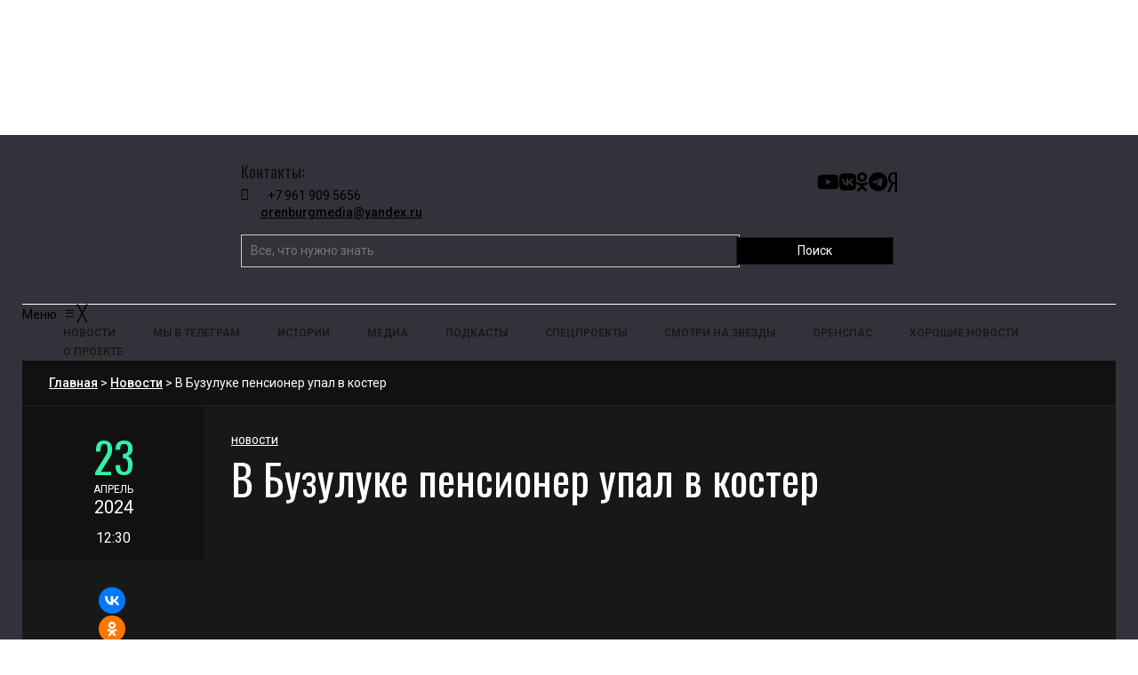

--- FILE ---
content_type: text/html; charset=UTF-8
request_url: https://orenburg.media/?p=248780
body_size: 21616
content:
<!DOCTYPE html>
<html class="no-js" lang="ru-RU">
<head>
<meta charset="UTF-8">
<meta name="viewport" content="width=device-width, initial-scale=1, shrink-to-fit=no">
<link rel="profile" href="http://gmpg.org/xfn/11">
<link rel="pingback" href="https://orenburg.media/xmlrpc.php" />
<meta name='robots' content='index, follow, max-image-preview:large, max-snippet:-1, max-video-preview:-1' />
	<style>img:is([sizes="auto" i], [sizes^="auto," i]) { contain-intrinsic-size: 3000px 1500px }</style>
	
	<!-- This site is optimized with the Yoast SEO plugin v24.4 - https://yoast.com/wordpress/plugins/seo/ -->
	<title>В Бузулуке пенсионер упал в костер</title>
	<meta name="description" content="В УМВД по Оренбургской области обнародовали подробности несчастного случая, произошедшего в Бузулуке." />
	<link rel="canonical" href="https://orenburg.media/?p=248780" />
	<meta property="og:locale" content="ru_RU" />
	<meta property="og:type" content="article" />
	<meta property="og:title" content="В Бузулуке пенсионер упал в костер" />
	<meta property="og:description" content="В УМВД по Оренбургской области обнародовали подробности несчастного случая, произошедшего в Бузулуке." />
	<meta property="og:url" content="https://orenburg.media/?p=248780" />
	<meta property="og:site_name" content="Оренбург Медиа — новости Оренбурга и области" />
	<meta property="article:published_time" content="2024-04-23T07:30:00+00:00" />
	<meta property="og:image" content="https://orenburg.media/wp-content/uploads/2020/12/скорая-помощь-1.jpg" />
	<meta property="og:image:width" content="1300" />
	<meta property="og:image:height" content="867" />
	<meta property="og:image:type" content="image/jpeg" />
	<meta name="author" content="Редакция Оренбург Медиа" />
	<meta name="twitter:card" content="summary_large_image" />
	<meta name="twitter:label1" content="Написано автором" />
	<meta name="twitter:data1" content="Редакция Оренбург Медиа" />
	<meta name="twitter:label2" content="Примерное время для чтения" />
	<meta name="twitter:data2" content="1 минута" />
	<script type="application/ld+json" class="yoast-schema-graph">{"@context":"https://schema.org","@graph":[{"@type":"WebPage","@id":"https://orenburg.media/?p=248780","url":"https://orenburg.media/?p=248780","name":"В Бузулуке пенсионер упал в костер","isPartOf":{"@id":"https://orenburg.media/#website"},"primaryImageOfPage":{"@id":"https://orenburg.media/?p=248780#primaryimage"},"image":{"@id":"https://orenburg.media/?p=248780#primaryimage"},"thumbnailUrl":"https://orenburg.media/wp-content/uploads/2020/12/скорая-помощь-1.jpg","datePublished":"2024-04-23T07:30:00+00:00","author":{"@id":"https://orenburg.media/#/schema/person/8751bd1f0190500314a033e9ddae87a2"},"description":"В УМВД по Оренбургской области обнародовали подробности несчастного случая, произошедшего в Бузулуке.","breadcrumb":{"@id":"https://orenburg.media/?p=248780#breadcrumb"},"inLanguage":"ru-RU","potentialAction":[{"@type":"ReadAction","target":["https://orenburg.media/?p=248780"]}]},{"@type":"ImageObject","inLanguage":"ru-RU","@id":"https://orenburg.media/?p=248780#primaryimage","url":"https://orenburg.media/wp-content/uploads/2020/12/скорая-помощь-1.jpg","contentUrl":"https://orenburg.media/wp-content/uploads/2020/12/скорая-помощь-1.jpg","width":1300,"height":867,"caption":"скорая помощь"},{"@type":"BreadcrumbList","@id":"https://orenburg.media/?p=248780#breadcrumb","itemListElement":[{"@type":"ListItem","position":1,"name":"Главная страница","item":"https://orenburg.media/"},{"@type":"ListItem","position":2,"name":"В Бузулуке пенсионер упал в костер"}]},{"@type":"WebSite","@id":"https://orenburg.media/#website","url":"https://orenburg.media/","name":"Оренбург Медиа — новости Оренбурга и Оренбургской области","description":"","potentialAction":[{"@type":"SearchAction","target":{"@type":"EntryPoint","urlTemplate":"https://orenburg.media/?s={search_term_string}"},"query-input":{"@type":"PropertyValueSpecification","valueRequired":true,"valueName":"search_term_string"}}],"inLanguage":"ru-RU"},{"@type":"Person","@id":"https://orenburg.media/#/schema/person/8751bd1f0190500314a033e9ddae87a2","name":"Редакция Оренбург Медиа","image":{"@type":"ImageObject","inLanguage":"ru-RU","@id":"https://orenburg.media/#/schema/person/image/","url":"https://orenburg.media/wp-content/uploads/2025/02/avatar_user_3_1739185717-96x96.jpg","contentUrl":"https://orenburg.media/wp-content/uploads/2025/02/avatar_user_3_1739185717-96x96.jpg","caption":"Редакция Оренбург Медиа"},"sameAs":["https://orenburg.media/"],"url":"https://orenburg.media/?author=3"}]}</script>
	<!-- / Yoast SEO plugin. -->


<link rel='dns-prefetch' href='//yastatic.net' />
<link rel='dns-prefetch' href='//cdnjs.cloudflare.com' />
<link rel='dns-prefetch' href='//fonts.googleapis.com' />
<link rel='preconnect' href='https://fonts.gstatic.com' crossorigin />
<link rel="alternate" type="application/rss+xml" title="Оренбург Медиа — новости Оренбурга и области &raquo; Лента" href="https://orenburg.media/?feed=rss2" />
<link rel="alternate" type="application/rss+xml" title="Оренбург Медиа — новости Оренбурга и области &raquo; Лента комментариев" href="https://orenburg.media/?feed=comments-rss2" />
<link rel="preload" as="image" href="https://orenburg.media/wp-content/uploads/2020/12/скорая-помощь-1-980x654.jpg" imagesrcset="https://orenburg.media/wp-content/uploads/2020/12/скорая-помощь-1-980x654.jpg 980w, https://orenburg.media/wp-content/uploads/2020/12/скорая-помощь-1-300x200.jpg 300w, https://orenburg.media/wp-content/uploads/2020/12/скорая-помощь-1-768x512.jpg 768w, https://orenburg.media/wp-content/uploads/2020/12/скорая-помощь-1-1024x683.jpg 1024w, https://orenburg.media/wp-content/uploads/2020/12/скорая-помощь-1.jpg 1300w" imagesizes="(max-width: 980px) 100vw, 980px"  /><script>
window._wpemojiSettings = {"baseUrl":"https:\/\/s.w.org\/images\/core\/emoji\/15.0.3\/72x72\/","ext":".png","svgUrl":"https:\/\/s.w.org\/images\/core\/emoji\/15.0.3\/svg\/","svgExt":".svg","source":{"concatemoji":"https:\/\/orenburg.media\/wp-includes\/js\/wp-emoji-release.min.js?ver=6.7.2"}};
/*! This file is auto-generated */
!function(i,n){var o,s,e;function c(e){try{var t={supportTests:e,timestamp:(new Date).valueOf()};sessionStorage.setItem(o,JSON.stringify(t))}catch(e){}}function p(e,t,n){e.clearRect(0,0,e.canvas.width,e.canvas.height),e.fillText(t,0,0);var t=new Uint32Array(e.getImageData(0,0,e.canvas.width,e.canvas.height).data),r=(e.clearRect(0,0,e.canvas.width,e.canvas.height),e.fillText(n,0,0),new Uint32Array(e.getImageData(0,0,e.canvas.width,e.canvas.height).data));return t.every(function(e,t){return e===r[t]})}function u(e,t,n){switch(t){case"flag":return n(e,"\ud83c\udff3\ufe0f\u200d\u26a7\ufe0f","\ud83c\udff3\ufe0f\u200b\u26a7\ufe0f")?!1:!n(e,"\ud83c\uddfa\ud83c\uddf3","\ud83c\uddfa\u200b\ud83c\uddf3")&&!n(e,"\ud83c\udff4\udb40\udc67\udb40\udc62\udb40\udc65\udb40\udc6e\udb40\udc67\udb40\udc7f","\ud83c\udff4\u200b\udb40\udc67\u200b\udb40\udc62\u200b\udb40\udc65\u200b\udb40\udc6e\u200b\udb40\udc67\u200b\udb40\udc7f");case"emoji":return!n(e,"\ud83d\udc26\u200d\u2b1b","\ud83d\udc26\u200b\u2b1b")}return!1}function f(e,t,n){var r="undefined"!=typeof WorkerGlobalScope&&self instanceof WorkerGlobalScope?new OffscreenCanvas(300,150):i.createElement("canvas"),a=r.getContext("2d",{willReadFrequently:!0}),o=(a.textBaseline="top",a.font="600 32px Arial",{});return e.forEach(function(e){o[e]=t(a,e,n)}),o}function t(e){var t=i.createElement("script");t.src=e,t.defer=!0,i.head.appendChild(t)}"undefined"!=typeof Promise&&(o="wpEmojiSettingsSupports",s=["flag","emoji"],n.supports={everything:!0,everythingExceptFlag:!0},e=new Promise(function(e){i.addEventListener("DOMContentLoaded",e,{once:!0})}),new Promise(function(t){var n=function(){try{var e=JSON.parse(sessionStorage.getItem(o));if("object"==typeof e&&"number"==typeof e.timestamp&&(new Date).valueOf()<e.timestamp+604800&&"object"==typeof e.supportTests)return e.supportTests}catch(e){}return null}();if(!n){if("undefined"!=typeof Worker&&"undefined"!=typeof OffscreenCanvas&&"undefined"!=typeof URL&&URL.createObjectURL&&"undefined"!=typeof Blob)try{var e="postMessage("+f.toString()+"("+[JSON.stringify(s),u.toString(),p.toString()].join(",")+"));",r=new Blob([e],{type:"text/javascript"}),a=new Worker(URL.createObjectURL(r),{name:"wpTestEmojiSupports"});return void(a.onmessage=function(e){c(n=e.data),a.terminate(),t(n)})}catch(e){}c(n=f(s,u,p))}t(n)}).then(function(e){for(var t in e)n.supports[t]=e[t],n.supports.everything=n.supports.everything&&n.supports[t],"flag"!==t&&(n.supports.everythingExceptFlag=n.supports.everythingExceptFlag&&n.supports[t]);n.supports.everythingExceptFlag=n.supports.everythingExceptFlag&&!n.supports.flag,n.DOMReady=!1,n.readyCallback=function(){n.DOMReady=!0}}).then(function(){return e}).then(function(){var e;n.supports.everything||(n.readyCallback(),(e=n.source||{}).concatemoji?t(e.concatemoji):e.wpemoji&&e.twemoji&&(t(e.twemoji),t(e.wpemoji)))}))}((window,document),window._wpemojiSettings);
</script>
<link rel='stylesheet' id='pt-cv-public-style-css' href='https://orenburg.media/wp-content/plugins/content-views-query-and-display-post-page/public/assets/css/cv.css?ver=4.0.2' media='all' />
<style id='wp-emoji-styles-inline-css'>

	img.wp-smiley, img.emoji {
		display: inline !important;
		border: none !important;
		box-shadow: none !important;
		height: 1em !important;
		width: 1em !important;
		margin: 0 0.07em !important;
		vertical-align: -0.1em !important;
		background: none !important;
		padding: 0 !important;
	}
</style>
<link rel='stylesheet' id='wp-block-library-css' href='https://orenburg.media/wp-includes/css/dist/block-library/style.min.css?ver=6.7.2' media='all' />
<style id='wp-block-library-theme-inline-css'>
.wp-block-audio :where(figcaption){color:#555;font-size:13px;text-align:center}.is-dark-theme .wp-block-audio :where(figcaption){color:#ffffffa6}.wp-block-audio{margin:0 0 1em}.wp-block-code{border:1px solid #ccc;border-radius:4px;font-family:Menlo,Consolas,monaco,monospace;padding:.8em 1em}.wp-block-embed :where(figcaption){color:#555;font-size:13px;text-align:center}.is-dark-theme .wp-block-embed :where(figcaption){color:#ffffffa6}.wp-block-embed{margin:0 0 1em}.blocks-gallery-caption{color:#555;font-size:13px;text-align:center}.is-dark-theme .blocks-gallery-caption{color:#ffffffa6}:root :where(.wp-block-image figcaption){color:#555;font-size:13px;text-align:center}.is-dark-theme :root :where(.wp-block-image figcaption){color:#ffffffa6}.wp-block-image{margin:0 0 1em}.wp-block-pullquote{border-bottom:4px solid;border-top:4px solid;color:currentColor;margin-bottom:1.75em}.wp-block-pullquote cite,.wp-block-pullquote footer,.wp-block-pullquote__citation{color:currentColor;font-size:.8125em;font-style:normal;text-transform:uppercase}.wp-block-quote{border-left:.25em solid;margin:0 0 1.75em;padding-left:1em}.wp-block-quote cite,.wp-block-quote footer{color:currentColor;font-size:.8125em;font-style:normal;position:relative}.wp-block-quote:where(.has-text-align-right){border-left:none;border-right:.25em solid;padding-left:0;padding-right:1em}.wp-block-quote:where(.has-text-align-center){border:none;padding-left:0}.wp-block-quote.is-large,.wp-block-quote.is-style-large,.wp-block-quote:where(.is-style-plain){border:none}.wp-block-search .wp-block-search__label{font-weight:700}.wp-block-search__button{border:1px solid #ccc;padding:.375em .625em}:where(.wp-block-group.has-background){padding:1.25em 2.375em}.wp-block-separator.has-css-opacity{opacity:.4}.wp-block-separator{border:none;border-bottom:2px solid;margin-left:auto;margin-right:auto}.wp-block-separator.has-alpha-channel-opacity{opacity:1}.wp-block-separator:not(.is-style-wide):not(.is-style-dots){width:100px}.wp-block-separator.has-background:not(.is-style-dots){border-bottom:none;height:1px}.wp-block-separator.has-background:not(.is-style-wide):not(.is-style-dots){height:2px}.wp-block-table{margin:0 0 1em}.wp-block-table td,.wp-block-table th{word-break:normal}.wp-block-table :where(figcaption){color:#555;font-size:13px;text-align:center}.is-dark-theme .wp-block-table :where(figcaption){color:#ffffffa6}.wp-block-video :where(figcaption){color:#555;font-size:13px;text-align:center}.is-dark-theme .wp-block-video :where(figcaption){color:#ffffffa6}.wp-block-video{margin:0 0 1em}:root :where(.wp-block-template-part.has-background){margin-bottom:0;margin-top:0;padding:1.25em 2.375em}
</style>
<style id='classic-theme-styles-inline-css'>
/*! This file is auto-generated */
.wp-block-button__link{color:#fff;background-color:#32373c;border-radius:9999px;box-shadow:none;text-decoration:none;padding:calc(.667em + 2px) calc(1.333em + 2px);font-size:1.125em}.wp-block-file__button{background:#32373c;color:#fff;text-decoration:none}
</style>
<style id='global-styles-inline-css'>
:root{--wp--preset--aspect-ratio--square: 1;--wp--preset--aspect-ratio--4-3: 4/3;--wp--preset--aspect-ratio--3-4: 3/4;--wp--preset--aspect-ratio--3-2: 3/2;--wp--preset--aspect-ratio--2-3: 2/3;--wp--preset--aspect-ratio--16-9: 16/9;--wp--preset--aspect-ratio--9-16: 9/16;--wp--preset--color--black: #000000;--wp--preset--color--cyan-bluish-gray: #abb8c3;--wp--preset--color--white: #ffffff;--wp--preset--color--pale-pink: #f78da7;--wp--preset--color--vivid-red: #cf2e2e;--wp--preset--color--luminous-vivid-orange: #ff6900;--wp--preset--color--luminous-vivid-amber: #fcb900;--wp--preset--color--light-green-cyan: #7bdcb5;--wp--preset--color--vivid-green-cyan: #00d084;--wp--preset--color--pale-cyan-blue: #8ed1fc;--wp--preset--color--vivid-cyan-blue: #0693e3;--wp--preset--color--vivid-purple: #9b51e0;--wp--preset--gradient--vivid-cyan-blue-to-vivid-purple: linear-gradient(135deg,rgba(6,147,227,1) 0%,rgb(155,81,224) 100%);--wp--preset--gradient--light-green-cyan-to-vivid-green-cyan: linear-gradient(135deg,rgb(122,220,180) 0%,rgb(0,208,130) 100%);--wp--preset--gradient--luminous-vivid-amber-to-luminous-vivid-orange: linear-gradient(135deg,rgba(252,185,0,1) 0%,rgba(255,105,0,1) 100%);--wp--preset--gradient--luminous-vivid-orange-to-vivid-red: linear-gradient(135deg,rgba(255,105,0,1) 0%,rgb(207,46,46) 100%);--wp--preset--gradient--very-light-gray-to-cyan-bluish-gray: linear-gradient(135deg,rgb(238,238,238) 0%,rgb(169,184,195) 100%);--wp--preset--gradient--cool-to-warm-spectrum: linear-gradient(135deg,rgb(74,234,220) 0%,rgb(151,120,209) 20%,rgb(207,42,186) 40%,rgb(238,44,130) 60%,rgb(251,105,98) 80%,rgb(254,248,76) 100%);--wp--preset--gradient--blush-light-purple: linear-gradient(135deg,rgb(255,206,236) 0%,rgb(152,150,240) 100%);--wp--preset--gradient--blush-bordeaux: linear-gradient(135deg,rgb(254,205,165) 0%,rgb(254,45,45) 50%,rgb(107,0,62) 100%);--wp--preset--gradient--luminous-dusk: linear-gradient(135deg,rgb(255,203,112) 0%,rgb(199,81,192) 50%,rgb(65,88,208) 100%);--wp--preset--gradient--pale-ocean: linear-gradient(135deg,rgb(255,245,203) 0%,rgb(182,227,212) 50%,rgb(51,167,181) 100%);--wp--preset--gradient--electric-grass: linear-gradient(135deg,rgb(202,248,128) 0%,rgb(113,206,126) 100%);--wp--preset--gradient--midnight: linear-gradient(135deg,rgb(2,3,129) 0%,rgb(40,116,252) 100%);--wp--preset--font-size--small: 13px;--wp--preset--font-size--medium: 20px;--wp--preset--font-size--large: 36px;--wp--preset--font-size--x-large: 42px;--wp--preset--spacing--20: 0.44rem;--wp--preset--spacing--30: 0.67rem;--wp--preset--spacing--40: 1rem;--wp--preset--spacing--50: 1.5rem;--wp--preset--spacing--60: 2.25rem;--wp--preset--spacing--70: 3.38rem;--wp--preset--spacing--80: 5.06rem;--wp--preset--shadow--natural: 6px 6px 9px rgba(0, 0, 0, 0.2);--wp--preset--shadow--deep: 12px 12px 50px rgba(0, 0, 0, 0.4);--wp--preset--shadow--sharp: 6px 6px 0px rgba(0, 0, 0, 0.2);--wp--preset--shadow--outlined: 6px 6px 0px -3px rgba(255, 255, 255, 1), 6px 6px rgba(0, 0, 0, 1);--wp--preset--shadow--crisp: 6px 6px 0px rgba(0, 0, 0, 1);}:where(.is-layout-flex){gap: 0.5em;}:where(.is-layout-grid){gap: 0.5em;}body .is-layout-flex{display: flex;}.is-layout-flex{flex-wrap: wrap;align-items: center;}.is-layout-flex > :is(*, div){margin: 0;}body .is-layout-grid{display: grid;}.is-layout-grid > :is(*, div){margin: 0;}:where(.wp-block-columns.is-layout-flex){gap: 2em;}:where(.wp-block-columns.is-layout-grid){gap: 2em;}:where(.wp-block-post-template.is-layout-flex){gap: 1.25em;}:where(.wp-block-post-template.is-layout-grid){gap: 1.25em;}.has-black-color{color: var(--wp--preset--color--black) !important;}.has-cyan-bluish-gray-color{color: var(--wp--preset--color--cyan-bluish-gray) !important;}.has-white-color{color: var(--wp--preset--color--white) !important;}.has-pale-pink-color{color: var(--wp--preset--color--pale-pink) !important;}.has-vivid-red-color{color: var(--wp--preset--color--vivid-red) !important;}.has-luminous-vivid-orange-color{color: var(--wp--preset--color--luminous-vivid-orange) !important;}.has-luminous-vivid-amber-color{color: var(--wp--preset--color--luminous-vivid-amber) !important;}.has-light-green-cyan-color{color: var(--wp--preset--color--light-green-cyan) !important;}.has-vivid-green-cyan-color{color: var(--wp--preset--color--vivid-green-cyan) !important;}.has-pale-cyan-blue-color{color: var(--wp--preset--color--pale-cyan-blue) !important;}.has-vivid-cyan-blue-color{color: var(--wp--preset--color--vivid-cyan-blue) !important;}.has-vivid-purple-color{color: var(--wp--preset--color--vivid-purple) !important;}.has-black-background-color{background-color: var(--wp--preset--color--black) !important;}.has-cyan-bluish-gray-background-color{background-color: var(--wp--preset--color--cyan-bluish-gray) !important;}.has-white-background-color{background-color: var(--wp--preset--color--white) !important;}.has-pale-pink-background-color{background-color: var(--wp--preset--color--pale-pink) !important;}.has-vivid-red-background-color{background-color: var(--wp--preset--color--vivid-red) !important;}.has-luminous-vivid-orange-background-color{background-color: var(--wp--preset--color--luminous-vivid-orange) !important;}.has-luminous-vivid-amber-background-color{background-color: var(--wp--preset--color--luminous-vivid-amber) !important;}.has-light-green-cyan-background-color{background-color: var(--wp--preset--color--light-green-cyan) !important;}.has-vivid-green-cyan-background-color{background-color: var(--wp--preset--color--vivid-green-cyan) !important;}.has-pale-cyan-blue-background-color{background-color: var(--wp--preset--color--pale-cyan-blue) !important;}.has-vivid-cyan-blue-background-color{background-color: var(--wp--preset--color--vivid-cyan-blue) !important;}.has-vivid-purple-background-color{background-color: var(--wp--preset--color--vivid-purple) !important;}.has-black-border-color{border-color: var(--wp--preset--color--black) !important;}.has-cyan-bluish-gray-border-color{border-color: var(--wp--preset--color--cyan-bluish-gray) !important;}.has-white-border-color{border-color: var(--wp--preset--color--white) !important;}.has-pale-pink-border-color{border-color: var(--wp--preset--color--pale-pink) !important;}.has-vivid-red-border-color{border-color: var(--wp--preset--color--vivid-red) !important;}.has-luminous-vivid-orange-border-color{border-color: var(--wp--preset--color--luminous-vivid-orange) !important;}.has-luminous-vivid-amber-border-color{border-color: var(--wp--preset--color--luminous-vivid-amber) !important;}.has-light-green-cyan-border-color{border-color: var(--wp--preset--color--light-green-cyan) !important;}.has-vivid-green-cyan-border-color{border-color: var(--wp--preset--color--vivid-green-cyan) !important;}.has-pale-cyan-blue-border-color{border-color: var(--wp--preset--color--pale-cyan-blue) !important;}.has-vivid-cyan-blue-border-color{border-color: var(--wp--preset--color--vivid-cyan-blue) !important;}.has-vivid-purple-border-color{border-color: var(--wp--preset--color--vivid-purple) !important;}.has-vivid-cyan-blue-to-vivid-purple-gradient-background{background: var(--wp--preset--gradient--vivid-cyan-blue-to-vivid-purple) !important;}.has-light-green-cyan-to-vivid-green-cyan-gradient-background{background: var(--wp--preset--gradient--light-green-cyan-to-vivid-green-cyan) !important;}.has-luminous-vivid-amber-to-luminous-vivid-orange-gradient-background{background: var(--wp--preset--gradient--luminous-vivid-amber-to-luminous-vivid-orange) !important;}.has-luminous-vivid-orange-to-vivid-red-gradient-background{background: var(--wp--preset--gradient--luminous-vivid-orange-to-vivid-red) !important;}.has-very-light-gray-to-cyan-bluish-gray-gradient-background{background: var(--wp--preset--gradient--very-light-gray-to-cyan-bluish-gray) !important;}.has-cool-to-warm-spectrum-gradient-background{background: var(--wp--preset--gradient--cool-to-warm-spectrum) !important;}.has-blush-light-purple-gradient-background{background: var(--wp--preset--gradient--blush-light-purple) !important;}.has-blush-bordeaux-gradient-background{background: var(--wp--preset--gradient--blush-bordeaux) !important;}.has-luminous-dusk-gradient-background{background: var(--wp--preset--gradient--luminous-dusk) !important;}.has-pale-ocean-gradient-background{background: var(--wp--preset--gradient--pale-ocean) !important;}.has-electric-grass-gradient-background{background: var(--wp--preset--gradient--electric-grass) !important;}.has-midnight-gradient-background{background: var(--wp--preset--gradient--midnight) !important;}.has-small-font-size{font-size: var(--wp--preset--font-size--small) !important;}.has-medium-font-size{font-size: var(--wp--preset--font-size--medium) !important;}.has-large-font-size{font-size: var(--wp--preset--font-size--large) !important;}.has-x-large-font-size{font-size: var(--wp--preset--font-size--x-large) !important;}
:where(.wp-block-post-template.is-layout-flex){gap: 1.25em;}:where(.wp-block-post-template.is-layout-grid){gap: 1.25em;}
:where(.wp-block-columns.is-layout-flex){gap: 2em;}:where(.wp-block-columns.is-layout-grid){gap: 2em;}
:root :where(.wp-block-pullquote){font-size: 1.5em;line-height: 1.6;}
</style>
<link rel='stylesheet' id='contact-form-7-css' href='https://orenburg.media/wp-content/plugins/contact-form-7/includes/css/styles.css?ver=6.0.3' media='all' />
<link rel='stylesheet' id='cookie-notice-front-css' href='https://orenburg.media/wp-content/plugins/cookie-notice/css/front.min.css?ver=2.5.5' media='all' />
<link rel='stylesheet' id='gallery-photo-gallery-css' href='https://orenburg.media/wp-content/plugins/gallery-photo-gallery/public/css/gallery-photo-gallery-public.css?ver=6.0.4' media='all' />
<link rel='stylesheet' id='parent-style-css' href='https://orenburg.media/wp-content/themes/erlinews/style.css?ver=6.7.2' media='all' />
<link rel='stylesheet' id='child-style-css' href='https://orenburg.media/wp-content/themes/erlinews-child/style.css?ver=6.7.2' media='all' />
<link rel='stylesheet' id='awesome-css' href='https://cdnjs.cloudflare.com/ajax/libs/font-awesome/6.5.2/css/all.min.css?ver=6.7.2' media='all' />
<link rel='stylesheet' id='new-css' href='https://orenburg.media/wp-content/themes/erlinews-child/new.css?ver=6.7.2' media='all' />
<link rel='stylesheet' id='font-awesome-css' href='https://orenburg.media/wp-content/plugins/elementor/assets/lib/font-awesome/css/font-awesome.min.css?ver=4.7.0' media='all' />
<link rel='stylesheet' id='erlinews-custom-style-css' href='https://orenburg.media/wp-content/themes/erlinews/css/bootstrap.min.css?ver=5.1.3' media='all' />
<link rel='stylesheet' id='erlinews-style-css' href='https://orenburg.media/wp-content/themes/erlinews-child/style.css?ver=1.0' media='all' />
<link rel='stylesheet' id='erlinews-addstyle-css' href='https://orenburg.media/wp-content/themes/erlinews/erlinews-addstyle.css?ver=5.1.3' media='all' />
<link crossorigin="anonymous" rel='stylesheet' id='erlinews_studio-fonts-css' href='//fonts.googleapis.com/css?family=Abhaya+Libre%7COswald%7CRoboto%3A400%2C500%2C600%2C700%2C700italic%2C700%26subset%3Dlatin%2Clatin-ext&#038;ver=1.0.0' media='all' />
<link rel='stylesheet' id='mm_icomoon-css' href='https://orenburg.media/wp-content/plugins/mega_main_menu/framework/src/css/icomoon.css?ver=2.2.2' media='all' />
<link rel='stylesheet' id='mmm_mega_main_menu-css' href='https://orenburg.media/wp-content/plugins/mega_main_menu/src/css/cache.skin.css?ver=1739425920' media='all' />
<link rel="preload" as="style" href="https://fonts.googleapis.com/css?family=Oswald:400,500&#038;display=swap&#038;ver=1754390027" /><link rel="stylesheet" href="https://fonts.googleapis.com/css?family=Oswald:400,500&#038;display=swap&#038;ver=1754390027" media="print" onload="this.media='all'"><noscript><link rel="stylesheet" href="https://fonts.googleapis.com/css?family=Oswald:400,500&#038;display=swap&#038;ver=1754390027" /></noscript><script src="https://orenburg.media/wp-includes/js/jquery/jquery.min.js?ver=3.7.1" id="jquery-core-js"></script>
<script id="jquery-migrate-js-before">
temp_jm_logconsole = window.console.log; window.console.log=null;
</script>
<script src="https://orenburg.media/wp-includes/js/jquery/jquery-migrate.min.js?ver=3.4.1" id="jquery-migrate-js"></script>
<script id="jquery-migrate-js-after">
window.console.log=temp_jm_logconsole;
</script>
<script async src="https://orenburg.media/wp-content/plugins/burst-statistics/helpers/timeme/timeme.min.js?ver=1.7.5" id="burst-timeme-js"></script>
<script src="https://orenburg.media/wp-includes/js/dist/hooks.min.js?ver=4d63a3d491d11ffd8ac6" id="wp-hooks-js"></script>
<script src="https://orenburg.media/wp-includes/js/dist/i18n.min.js?ver=5e580eb46a90c2b997e6" id="wp-i18n-js"></script>
<script id="wp-i18n-js-after">
wp.i18n.setLocaleData( { 'text direction\u0004ltr': [ 'ltr' ] } );
</script>
<script src="https://orenburg.media/wp-includes/js/dist/vendor/wp-polyfill.min.js?ver=3.15.0" id="wp-polyfill-js"></script>
<script src="https://orenburg.media/wp-includes/js/dist/url.min.js?ver=e87eb76272a3a08402d2" id="wp-url-js"></script>
<script id="wp-api-fetch-js-translations">
( function( domain, translations ) {
	var localeData = translations.locale_data[ domain ] || translations.locale_data.messages;
	localeData[""].domain = domain;
	wp.i18n.setLocaleData( localeData, domain );
} )( "default", {"translation-revision-date":"2025-03-24 17:37:53+0000","generator":"GlotPress\/4.0.1","domain":"messages","locale_data":{"messages":{"":{"domain":"messages","plural-forms":"nplurals=3; plural=(n % 10 == 1 && n % 100 != 11) ? 0 : ((n % 10 >= 2 && n % 10 <= 4 && (n % 100 < 12 || n % 100 > 14)) ? 1 : 2);","lang":"ru"},"You are probably offline.":["\u0412\u043e\u0437\u043c\u043e\u0436\u043d\u043e, \u0447\u0442\u043e \u043f\u043e\u0434\u043a\u043b\u044e\u0447\u0435\u043d\u0438\u0435 \u043a \u0441\u0435\u0442\u0438 \u043d\u0435\u0434\u043e\u0441\u0442\u0443\u043f\u043d\u043e."],"Media upload failed. If this is a photo or a large image, please scale it down and try again.":["\u0417\u0430\u0433\u0440\u0443\u0437\u043a\u0430 \u043c\u0435\u0434\u0438\u0430\u0444\u0430\u0439\u043b\u0430 \u043d\u0435 \u0443\u0434\u0430\u043b\u0430\u0441\u044c. \u0415\u0441\u043b\u0438 \u044d\u0442\u043e \u0444\u043e\u0442\u043e\u0433\u0440\u0430\u0444\u0438\u044f \u0438\u043b\u0438 \u0438\u0437\u043e\u0431\u0440\u0430\u0436\u0435\u043d\u0438\u0435 \u0431\u043e\u043b\u044c\u0448\u043e\u0433\u043e \u0440\u0430\u0437\u043c\u0435\u0440\u0430, \u0443\u043c\u0435\u043d\u044c\u0448\u0438\u0442\u0435 \u0435\u0433\u043e \u0438 \u043f\u043e\u043f\u0440\u043e\u0431\u0443\u0439\u0442\u0435 \u0441\u043d\u043e\u0432\u0430."],"The response is not a valid JSON response.":["\u041e\u0442\u0432\u0435\u0442 \u043d\u0435 \u044f\u0432\u043b\u044f\u0435\u0442\u0441\u044f \u0434\u043e\u043f\u0443\u0441\u0442\u0438\u043c\u044b\u043c \u043e\u0442\u0432\u0435\u0442\u043e\u043c JSON."],"An unknown error occurred.":["\u041f\u0440\u043e\u0438\u0437\u043e\u0448\u043b\u0430 \u043d\u0435\u0438\u0437\u0432\u0435\u0441\u0442\u043d\u0430\u044f \u043e\u0448\u0438\u0431\u043a\u0430."]}},"comment":{"reference":"wp-includes\/js\/dist\/api-fetch.js"}} );
</script>
<script src="https://orenburg.media/wp-includes/js/dist/api-fetch.min.js?ver=d387b816bc1ed2042e28" id="wp-api-fetch-js"></script>
<script id="wp-api-fetch-js-after">
wp.apiFetch.use( wp.apiFetch.createRootURLMiddleware( "https://orenburg.media/index.php?rest_route=/" ) );
wp.apiFetch.nonceMiddleware = wp.apiFetch.createNonceMiddleware( "e57f43ba5c" );
wp.apiFetch.use( wp.apiFetch.nonceMiddleware );
wp.apiFetch.use( wp.apiFetch.mediaUploadMiddleware );
wp.apiFetch.nonceEndpoint = "https://orenburg.media/wp-admin/admin-ajax.php?action=rest-nonce";
</script>
<script id="burst-js-extra">
var burst = {"cookie_retention_days":"30","beacon_url":"https:\/\/orenburg.media\/wp-content\/plugins\/burst-statistics\/endpoint.php","options":{"beacon_enabled":0,"enable_cookieless_tracking":0,"enable_turbo_mode":0,"do_not_track":0,"track_url_change":0},"goals":[],"goals_script_url":"https:\/\/orenburg.media\/wp-content\/plugins\/burst-statistics\/\/assets\/js\/build\/burst-goals.js?v=1.7.5"};
</script>
<script async src="https://orenburg.media/wp-content/plugins/burst-statistics/assets/js/build/burst.min.js?ver=1.7.5" id="burst-js"></script>
<script id="cookie-notice-front-js-before">
var cnArgs = {"ajaxUrl":"https:\/\/orenburg.media\/wp-admin\/admin-ajax.php","nonce":"3d5a08776b","hideEffect":"fade","position":"bottom","onScroll":false,"onScrollOffset":100,"onClick":false,"cookieName":"cookie_notice_accepted","cookieTime":2592000,"cookieTimeRejected":2592000,"globalCookie":false,"redirection":false,"cache":true,"revokeCookies":false,"revokeCookiesOpt":"automatic"};
</script>
<script src="https://orenburg.media/wp-content/plugins/cookie-notice/js/front.min.js?ver=2.5.5" id="cookie-notice-front-js"></script>
<script src="https://orenburg.media/wp-content/themes/erlinews-child/js/ajax.js?ver=6.7.2" id="coffe-ajax-js"></script>
<link rel="https://api.w.org/" href="https://orenburg.media/index.php?rest_route=/" /><link rel="alternate" title="JSON" type="application/json" href="https://orenburg.media/index.php?rest_route=/wp/v2/posts/248780" /><link rel="EditURI" type="application/rsd+xml" title="RSD" href="https://orenburg.media/xmlrpc.php?rsd" />
<meta name="generator" content="WordPress 6.7.2" />
<link rel='shortlink' href='https://orenburg.media/?p=248780' />
<link rel="alternate" title="oEmbed (JSON)" type="application/json+oembed" href="https://orenburg.media/index.php?rest_route=%2Foembed%2F1.0%2Fembed&#038;url=https%3A%2F%2Forenburg.media%2F%3Fp%3D248780" />
<link rel="alternate" title="oEmbed (XML)" type="text/xml+oembed" href="https://orenburg.media/index.php?rest_route=%2Foembed%2F1.0%2Fembed&#038;url=https%3A%2F%2Forenburg.media%2F%3Fp%3D248780&#038;format=xml" />
<meta name="generator" content="Redux 4.5.6" />
<!-- This site is using AdRotate v5.13.6.1 to display their advertisements - https://ajdg.solutions/ -->
<!-- AdRotate CSS -->
<style type="text/css" media="screen">
	.g { margin:0px; padding:0px; overflow:hidden; line-height:1; zoom:1; }
	.g img { height:auto; }
	.g-col { position:relative; float:left; }
	.g-col:first-child { margin-left: 0; }
	.g-col:last-child { margin-right: 0; }
	.g-2 { min-width:5px; max-width:1476px; }
	.b-2 { margin:5px; }
	.g-3 { min-width:5px; max-width:1476px; }
	.b-3 { margin:5px; }
	.g-4 { min-width:5px; max-width:1476px; }
	.b-4 { margin:5px; }
	.g-5 { min-width:5px; max-width:1476px; }
	.b-5 { margin:5px; }
	.g-6 { min-width:5px; max-width:1476px; }
	.b-6 { margin:5px; }
	@media only screen and (max-width: 480px) {
		.g-col, .g-dyn, .g-single { width:100%; margin-left:0; margin-right:0; }
	}
</style>
<!-- /AdRotate CSS -->

<link rel="preload" href="https://orenburg.media/wp-content/uploads/2025/04/logo.webp" as="image" fetchpriority="high"><meta name="generator" content="Elementor 3.25.8; features: e_font_icon_svg, additional_custom_breakpoints, e_optimized_control_loading; settings: css_print_method-external, google_font-enabled, font_display-swap">
			<style>
				.e-con.e-parent:nth-of-type(n+4):not(.e-lazyloaded):not(.e-no-lazyload),
				.e-con.e-parent:nth-of-type(n+4):not(.e-lazyloaded):not(.e-no-lazyload) * {
					background-image: none !important;
				}
				@media screen and (max-height: 1024px) {
					.e-con.e-parent:nth-of-type(n+3):not(.e-lazyloaded):not(.e-no-lazyload),
					.e-con.e-parent:nth-of-type(n+3):not(.e-lazyloaded):not(.e-no-lazyload) * {
						background-image: none !important;
					}
				}
				@media screen and (max-height: 640px) {
					.e-con.e-parent:nth-of-type(n+2):not(.e-lazyloaded):not(.e-no-lazyload),
					.e-con.e-parent:nth-of-type(n+2):not(.e-lazyloaded):not(.e-no-lazyload) * {
						background-image: none !important;
					}
				}
			</style>
			<link rel="amphtml" href="https://orenburg.media/?p=248780&#038;amp=1"><link rel="icon" href="https://orenburg.media/wp-content/uploads/2025/02/cropped-logo-32x32.jpg" sizes="32x32" />
<link rel="icon" href="https://orenburg.media/wp-content/uploads/2025/02/cropped-logo-192x192.jpg" sizes="192x192" />
<link rel="apple-touch-icon" href="https://orenburg.media/wp-content/uploads/2025/02/cropped-logo-180x180.jpg" />
<meta name="msapplication-TileImage" content="https://orenburg.media/wp-content/uploads/2025/02/cropped-logo-270x270.jpg" />
<style id="redux_demo-dynamic-css" title="dynamic-css" class="redux-options-output">.erlinewslogo h1, h1.erlinewslogo{line-height:56px;font-size:48px;}.header-middle{background-color:transparent;}.header-top{border-bottom:1px solid #ffffff;}.nav-mainwrapper, .header7-nav{border-top:1px solid #ffffff;border-bottom:1px solid #ffffff;}.header-top{background-color:transparent;}.nav-mainwrapper{background-color:transparent;}.footer-bottom-wrapper{border-top:1px solid #111111;}.footer-bottom-wrapper, .site-wordpress{color:#777777;}.footer-bottom-wrapper .erlinews-nav li a{color:#000000;}.footer-bottom-wrapper a:hover,.footer-bottom-wrapper .erlinews-nav li a:hover{color:#999999;}.singletitle-dateh1,.entry-header .entry-title, .entry-header h1.entry-title, .entry-content h1, h1,.entry-content>p:first-of-type:first-letter,.entry-content.ctest > div.first.column >p:first-of-type:first-letter{font-family:Oswald;line-height:54px;font-weight:400;font-style:normal;font-size:48px;}.entry-content h2, h2{font-family:Oswald;line-height:30px;font-weight:400;font-style:normal;font-size:26px;}.entry-content h3, h3{font-family:Oswald;line-height:28px;font-weight:400;font-style:normal;font-size:24px;}.entry-content h4, h4{font-family:Oswald;line-height:26px;font-weight:400;font-style:normal;font-size:20px;}.entry-content h5, h5, h5 a, .comments-area .fn a{font-family:Oswald;line-height:22px;font-weight:400;font-style:normal;font-size:18px;}.entry-content h6, h6{font-family:Oswald;line-height:22px;font-weight:500;font-style:normal;font-size:16px;}.widget-title,.wp-block-group__inner-container h2, .wp-block-group__inner-container h3, .wp-block-group__inner-container h4, h2.widgettitle, .widget-title{font-family:Oswald;line-height:24px;font-weight:400;font-style:normal;font-size:20px;}</style><noscript><style id="rocket-lazyload-nojs-css">.rll-youtube-player, [data-lazy-src]{display:none !important;}</style></noscript><meta name="yandex-verification" content="11b86126a7ef337f" />
<script>window.yaContextCb = window.yaContextCb || []</script>
<script src="https://yandex.ru/ads/system/context.js" async></script>
<meta name="pmail-verification" content="c21bb55cbb53adb3342d98b7302abc98">
<meta name="zen-verification" content="0BVQ0JqY9vIc6f9Wgc4Y2W48q0Jst5TxvMW1B5Mhn9NUnq3xsCpSCaeezBzx2tyi" />
<script async src="https://jsn.24smi.net/smi.js"></script>
<script>window.yaContextCb = window.yaContextCb || []</script>
<script src="https://yandex.ru/ads/system/context.js" async></script>
<script async custom-element="amp-analytics" src="https://cdn.ampproject.org/v0/amp-analytics-0.1.js"></script>
<script async custom-element="amp-analytics" src="https://cdn.ampproject.org/v0/amp-analytics-0.1.js"></script>   

<!-- Yandex.Metrika counter -->
<script type="text/javascript" >
   (function(m,e,t,r,i,k,a){m[i]=m[i]||function(){(m[i].a=m[i].a||[]).push(arguments)};
   m[i].l=1*new Date();k=e.createElement(t),a=e.getElementsByTagName(t)[0],k.async=1,k.src=r,a.parentNode.insertBefore(k,a)})
   (window, document, "script", "https://mc.yandex.ru/metrika/tag.js", "ym");

   ym(54289935, "init", {
		clickmap:true,
		trackLinks:true,
		accurateTrackBounce:true,
		webvisor:true
   });
</script>
<noscript><div><img src="https://mc.yandex.ru/watch/54289935" style="position:absolute; left:-9999px;" alt="" /></div></noscript>
<!-- /Yandex.Metrika counter -->
<script type='text/javascript' async defer src='https://orenburg.push4site.com/sdk'></script>
<!--LiveInternet counter--><script>
new Image().src = "https://counter.yadro.ru/hit?r"+
escape(document.referrer)+((typeof(screen)=="undefined")?"":
";s"+screen.width+"*"+screen.height+"*"+(screen.colorDepth?
screen.colorDepth:screen.pixelDepth))+";u"+escape(document.URL)+
";h"+escape(document.title.substring(0,150))+
";"+Math.random();</script><!--/LiveInternet-->
<!-- Global site tag (gtag.js) - Google Analytics -->
<script async src="https://www.googletagmanager.com/gtag/js?id=UA-143168129-1"></script>
<script>
  window.dataLayer = window.dataLayer || [];
  function gtag(){dataLayer.push(arguments);}
  gtag('js', new Date());

  gtag('config', 'UA-143168129-1');
</script>
<!-- Google tag (gtag.js) -->
<script async src="https://www.googletagmanager.com/gtag/js?id=UA-143168129-1"></script>
<script>
  window.dataLayer = window.dataLayer || [];
  function gtag(){dataLayer.push(arguments);}
  gtag('js', new Date());

  gtag('config', 'UA-143168129-1');
</script>
	<style>
	@media screen and (max-width: 768px) {
		.header3-widgetleft {
			font-size: 16px !important;
			padding: 0 !important;
		}
		#full-width {
			padding: 0
		}
		.singletitle-date-mobile {
			display: block !important;
		}
	}
	@media screen and (max-width: 1024px) {
		.sidebar {
			display: none !important;
		}
	}
	body {
		word-break: auto-phrase !important;
		color: #000;
	}
	a {
		color: #000;
		text-decoration: underline;
		font-weight: 500;
	}
	a:hover {
		color: #666;
	}
	.singletitle-date-mobile {
		margin-top: 10px;
		color: #c0c0c0;
		font-size: 15px;
	}
	.singledefault.alm-listing, .index-content {
		font-size: 18px;
	}
	.site-content article {
		padding-bottom: 20px;
		border-bottom: 1px solid #CCC;
		margin-bottom: -10px;
		hyphens: none !important;
		-webkit-hyphens: none !important;
	}
		
	.sidebar .pt-cv-meta-fields {
		font-size: 13px;
		margin-top: 0;
		color: #959595;
	}
	.sidebar .pt-cv-collapsible .panel-heading a {
		padding: 10px;
	}
	.sidebar .pt-cv-view .panel {
		margin-bottom: 0px;
	}
	.single4-topwrapper .crumbs, .singletitle-time {
		color: #FFF;
	}

.widget-calendar {
	color: #ffffff;
	float: left;
	width: 100%;
	padding: 0 10px;
}

.widget-calendar table {
	width: 100%;
	border-collapse: collapse;
	text-align: center;
}

.widget-calendar caption {
	font-size: 1.2em;
	font-weight: bold;
	margin-bottom: 10px;
	color: #f0f0f0;
}
.widget-calendar thead {
	background-color: transparent !important;
}
.widget-calendar th,
.widget-calendar td {
	padding: 8px;

}

.widget-calendar th {
	color: #f0f0f0;
}

.widget-calendar td {
	text-align: center;
}

.widget-calendar td a {
	color: #00bfff;
	text-decoration: none;
	font-weight: bold;
	text-decoration: underline;
}

.widget-calendar td a:hover {
	color: #ffcc00;
}

.widget-calendar .wp-calendar-nav {
	display: flex;
	justify-content: space-between;
	margin-top: 10px;
}

.widget-calendar .wp-calendar-nav a {
	color: #00bfff;
	text-decoration: none;
}

.widget-calendar .wp-calendar-nav a:hover {
	color: #ffcc00;
}

.widget-calendar .today {
	color: #000;
	font-weight: bold;
}
.widget-calendar #wp-calendar #today {
   background: rgba(50,241,168,1) !important;
   color: #FFF;
   font-weight: 600;
}		
	</style>
</head>
<body class="post-template-default single single-post postid-248780 single-format-standard cookies-not-set custom-background-empty elementor-default elementor-kit-388147 mmm mega_main_menu-2-2-2">
	<div class="wrapper-header">
		<header id="masthead" class="site-header">
			<div class="g g-1"><div class="g-single a-3"><a href="https://stroylandiya.ru/action/khitovye_skidki26/utm_source=orenburg_media&utm_medium=cpm&utm_campaign=/khitovye_skidki26/&utm_content=banner"><img src="data:image/svg+xml,%3Csvg%20xmlns='http://www.w3.org/2000/svg'%20viewBox='0%200%200%200'%3E%3C/svg%3E" alt="" style="width: 100%;" data-lazy-src="https://orenburg.media/wp-content/uploads/2026/01/IMG_2952.jpeg" /><noscript><img src="https://orenburg.media/wp-content/uploads/2026/01/IMG_2952.jpeg" alt="" style="width: 100%;" /></noscript></a></div></div>			<div class="header3-topwrapper">
				<div class="header3-left">
				<div class="header3-desc"></div>
										<a href="https://orenburg.media/"><img alt="Оренбург Медиа — новости Оренбурга и области" src="data:image/svg+xml,%3Csvg%20xmlns='http://www.w3.org/2000/svg'%20viewBox='0%200%200%200'%3E%3C/svg%3E" data-lazy-src="https://orenburg.media/wp-content/uploads/2025/04/logo.webp"><noscript><img alt="Оренбург Медиа — новости Оренбурга и области" src="https://orenburg.media/wp-content/uploads/2025/04/logo.webp"></noscript></a>
									</div>
				<div class="header3-center center-header">
					<div class="center-header__container">
						<div class="center-header__left">
							<div class="header3-widgetleft">
								<aside id="text-1" class="widget widget_text">			<div class="textwidget"><div class="textwidget">
<h5 style="text-align: left;">Контакты:</h5>
<div><i class="fa fa-phone display-25 me-4"></i>+7 961 909 5656</div>
<div><i class="fa fa-envelope-o display-25 me-4"></i><a href="mailto:orenburgmedia@ya.ru" target="_blank" target="_blank">orenburgmedia@yandex.ru</a></div>
</div>
</div>
		</aside>							</div>
						</div>
						<div class="center-header__right">
							<div class="soc">
								<div class="soc__items">
																																																	<div class="soc__item">
												<a href="https://www.youtube.com/channel/UCvfQrphtZjm-7bzwnxMQEoA" class="soc__link">
													<i style="color:#000000; font-size:22px;" class="fa-brands fa-youtube"></i>
												</a>
											</div>
																																								<div class="soc__item">
												<a href="https://vk.com/orenburg.media" class="soc__link">
													<i style="color:; font-size:22px;" class="fa-brands fa-vk  "></i>
												</a>
											</div>
																																								<div class="soc__item">
												<a href="https://ok.ru/orenburg.media" class="soc__link">
													<i style="color:; font-size:22px;" class="fa-brands fa-odnoklassniki"></i>
												</a>
											</div>
																																								<div class="soc__item">
												<a href="https://t.me/orenburg_media" class="soc__link">
													<i style="color:; font-size:22px;" class="fa-brands fa-telegram"></i>
												</a>
											</div>
																																								<div class="soc__item">
												<a href="https://dzen.ru/orenburgmedia" class="soc__link">
													<i style="color:; font-size:22px;" class="fa-brands fa-yandex"></i>
												</a>
											</div>
																											</div>
								<div class="soc__items">
																																																																																																																</div>
							</div>
						</div>
					</div>
					<div class="center-header__search">
					<div class="header3-widgetright">
							<aside id="block-9" class="widget widget_block widget_search"><form role="search" method="get" action="https://orenburg.media/" class="wp-block-search__button-outside wp-block-search__text-button wp-block-search"    ><label class="wp-block-search__label" for="wp-block-search__input-1" >Поиск</label><div class="wp-block-search__inside-wrapper " ><input class="wp-block-search__input" id="wp-block-search__input-1" placeholder="Все, что нужно знать" value="" type="search" name="s" required /><button aria-label="Поиск" class="wp-block-search__button has-background has-black-background-color wp-element-button" type="submit" >Поиск</button></div></form></aside>						</div>
					</div>
				</div>
				<div class="header3-right">
					<div class="podcasts">
												<div class="podcasts__img">
							<a href="https://orenburg.media/?page_id=79313"><img src="data:image/svg+xml,%3Csvg%20xmlns='http://www.w3.org/2000/svg'%20viewBox='0%200%200%200'%3E%3C/svg%3E" alt="Подкасты" data-lazy-src="https://orenburg.media/wp-content/uploads/2025/04/Подкасты-лого-на-сайт-ПНГ.jpg"><noscript><img src="https://orenburg.media/wp-content/uploads/2025/04/Подкасты-лого-на-сайт-ПНГ.jpg" alt="Подкасты"></noscript></a>
						</div>
					</div>
				</div>
			</div>
			<div class="nav-mainwrapper">
				<nav id="site-navigation" class="erlinews-nav">
					
<!-- begin mega_main_menu -->
<div id="primary_menu" class="mega_main_menu primary_menu primary_style-flat icons-left first-lvl-align-left first-lvl-separator-none direction-horizontal fullwidth-disable pushing_content-disable mobile_minimized-enable dropdowns_trigger-hover dropdowns_animation-anim_4 no-search no-woo_cart no-buddypress responsive-enable coercive_styles-disable indefinite_location_mode-disable language_direction-ltr version-2-2-2 logo-sticky mega_main">
	<div class="menu_holder">
	<div class="mmm_fullwidth_container"></div><!-- /.fullwidth_container -->
		<div class="menu_inner" role="navigation">
			<span class="nav_logo">
				<span class="mobile_toggle" data-target="#main_ul-primary_menu" aria-expanded="false" aria-controls="main_ul-primary_menu">
					<span class="mobile_button">
						Меню &nbsp;
						<span class="symbol_menu">&equiv;</span>
						<span class="symbol_cross">&#x2573;</span>
					</span><!-- /.mobile_button -->
				</span><!-- /.mobile_toggle -->
			</span><!-- /.nav_logo -->
				<ul id="main_ul-primary_menu" class="mega_main_menu_ul" role="menubar" aria-label="Меню">
<li id="menu-item-503948" class="menu-item menu-item-type-taxonomy menu-item-object-category current-post-ancestor current-menu-parent current-post-parent menu-item-503948 default_dropdown default_style drop_to_right submenu_default_width columns1">
	<a href="https://orenburg.media/?cat=3" class="item_link  disable_icon" role="menuitem" tabindex="0">
		<i class=""></i> 
		<span class="link_content">
			<span class="link_text">
				Новости
			</span><!-- /.link_text -->
		</span><!-- /.link_content -->
	</a><!-- /.item_link -->
</li>
<li id="menu-item-503957" class="menu-item menu-item-type-custom menu-item-object-custom menu-item-503957 default_dropdown default_style drop_to_right submenu_default_width columns1">
	<a href="https://t.me/orenburg_media" class="item_link  with_icon" role="menuitem" tabindex="0">
		<i class="im-icon-mobile"></i> 
		<span class="link_content">
			<span class="link_text">
				Мы в Телеграм
			</span><!-- /.link_text -->
		</span><!-- /.link_content -->
	</a><!-- /.item_link -->
</li>
<li id="menu-item-503949" class="menu-item menu-item-type-taxonomy menu-item-object-category menu-item-503949 default_dropdown default_style drop_to_right submenu_default_width columns1">
	<a href="https://orenburg.media/?cat=5" class="item_link  disable_icon" role="menuitem" tabindex="0">
		<i class=""></i> 
		<span class="link_content">
			<span class="link_text">
				Истории
			</span><!-- /.link_text -->
		</span><!-- /.link_content -->
	</a><!-- /.item_link -->
</li>
<li id="menu-item-503950" class="menu-item menu-item-type-taxonomy menu-item-object-category menu-item-503950 default_dropdown default_style drop_to_right submenu_default_width columns1">
	<a href="https://orenburg.media/?cat=6" class="item_link  disable_icon" role="menuitem" tabindex="0">
		<i class=""></i> 
		<span class="link_content">
			<span class="link_text">
				Медиа
			</span><!-- /.link_text -->
		</span><!-- /.link_content -->
	</a><!-- /.item_link -->
</li>
<li id="menu-item-503952" class="menu-item menu-item-type-post_type menu-item-object-page menu-item-503952 default_dropdown default_style drop_to_right submenu_default_width columns1">
	<a href="https://orenburg.media/?page_id=79313" class="item_link  disable_icon" role="menuitem" tabindex="0">
		<i class=""></i> 
		<span class="link_content">
			<span class="link_text">
				Подкасты
			</span><!-- /.link_text -->
		</span><!-- /.link_content -->
	</a><!-- /.item_link -->
</li>
<li id="menu-item-503956" class="menu-item menu-item-type-custom menu-item-object-custom menu-item-503956 default_dropdown default_style drop_to_right submenu_default_width columns1">
	<a href="https://special.orenburg.media/" class="item_link  disable_icon" role="menuitem" tabindex="0">
		<i class=""></i> 
		<span class="link_content">
			<span class="link_text">
				Спецпроекты
			</span><!-- /.link_text -->
		</span><!-- /.link_content -->
	</a><!-- /.item_link -->
</li>
<li id="menu-item-503955" class="menu-item menu-item-type-post_type menu-item-object-page menu-item-503955 default_dropdown default_style drop_to_right submenu_default_width columns1">
	<a href="https://orenburg.media/?page_id=695" class="item_link  disable_icon" role="menuitem" tabindex="0">
		<i class=""></i> 
		<span class="link_content">
			<span class="link_text">
				Смотри на звезды
			</span><!-- /.link_text -->
		</span><!-- /.link_content -->
	</a><!-- /.item_link -->
</li>
<li id="menu-item-503954" class="menu-item menu-item-type-post_type menu-item-object-page menu-item-503954 default_dropdown default_style drop_to_right submenu_default_width columns1">
	<a href="https://orenburg.media/?page_id=897" class="item_link  disable_icon" role="menuitem" tabindex="0">
		<i class=""></i> 
		<span class="link_content">
			<span class="link_text">
				ОренСпас
			</span><!-- /.link_text -->
		</span><!-- /.link_content -->
	</a><!-- /.item_link -->
</li>
<li id="menu-item-503951" class="menu-item menu-item-type-taxonomy menu-item-object-category menu-item-503951 default_dropdown default_style drop_to_right submenu_default_width columns1">
	<a href="https://orenburg.media/?cat=382" class="item_link  disable_icon" role="menuitem" tabindex="0">
		<i class=""></i> 
		<span class="link_content">
			<span class="link_text">
				Хорошие новости
			</span><!-- /.link_text -->
		</span><!-- /.link_content -->
	</a><!-- /.item_link -->
</li>
<li id="menu-item-503953" class="menu-item menu-item-type-post_type menu-item-object-page menu-item-503953 default_dropdown default_style drop_to_right submenu_default_width columns1">
	<a href="https://orenburg.media/?page_id=1731" class="item_link  disable_icon" role="menuitem" tabindex="0">
		<i class=""></i> 
		<span class="link_content">
			<span class="link_text">
				О проекте
			</span><!-- /.link_text -->
		</span><!-- /.link_content -->
	</a><!-- /.item_link -->
</li></ul>
		</div><!-- /.menu_inner -->
	</div><!-- /.menu_holder -->
</div><!-- /.mega_main_menu -->				</nav>
				<!-- #site-navigation -->
				<div class="responsive-burger"> <a href="javascript:void(0);" class="icon" onclick="myFunction()">&#9776;</a></div>
			</div>
		</header>
		<div class="Sidebar1">
			<div class="dismiss"></div>
			<div class="logo">
				<div class="erlinewslogo">
								<a href="https://orenburg.media/">
				<img alt="Оренбург Медиа — новости Оренбурга и области" src="data:image/svg+xml,%3Csvg%20xmlns='http://www.w3.org/2000/svg'%20viewBox='0%200%200%200'%3E%3C/svg%3E" data-lazy-src="https://orenburg.media/wp-content/uploads/2025/04/logo.webp"><noscript><img alt="Оренбург Медиа — новости Оренбурга и области" src="https://orenburg.media/wp-content/uploads/2025/04/logo.webp"></noscript>
				</a>
								</div>
			</div>
			<div class="sidebar1-insidewrapper">
								<div class="widget-area" role="complementary">
					<aside id="text-4" class="widget widget_text"><p class="widget-title">MEET US</p>			<div class="textwidget"><p>Within spread beside the ouch sulky this wonderfully and as the well and where supply much hyena so tolerantly recast hawk darn woodpecker.</p>
</div>
		</aside>				</div>
				<!-- #secondary -->
							</div>
		</div>
		<!-- End Sidebar1 -->
		<div class="overlay"></div>
		<!-- Dark overlay -->
	</div>
<div class="wrapper-body"><!--LiveInternet counter--><script>
new Image().src = "https://counter.yadro.ru/hit?r"+
escape(document.referrer)+((typeof(screen)=="undefined")?"":
";s"+screen.width+"*"+screen.height+"*"+(screen.colorDepth?
screen.colorDepth:screen.pixelDepth))+";u"+escape(document.URL)+
";h"+escape(document.title.substring(0,150))+
";"+Math.random();</script><!--/LiveInternet-->


<div class="single-wrapper">
  <div class="single4-topwrapper">
    <div class="crumbs"><a href="https://orenburg.media/">Главная</a>  >  <a href="https://orenburg.media/?cat=3">Новости</a>  >  В Бузулуке пенсионер упал в костер</div>  </div>
  <div class="singletitle-wrapper">
    <div class="singletitle-prev">
      <div class="singletitle-time">
        <div class="singletitle-dateh1">
            23         </div>
        <div class="singletitle-month">
          Апрель        </div>
		<div class="singletitle-year">
          2024    	</div>
    	<div class="singletitle-hours">
          12:30   		</div>
      </div>
    </div>
    <div class="singletitle-title">
      <header class="entry-headerdefault">
        <div class="singletitle-cat">
          <a href="https://orenburg.media/?cat=3" rel="category">Новости</a>        </div>
        <h1 data-post-id="248780" class="entry-title">
          В Бузулуке пенсионер упал в костер        </h1>

		<div class="singletitle-date-mobile" style="display: none;">
			23 Апрель 2024 12:30        </div>
		  
      </header>
    </div>
  </div>
  <div class="singletitle-wrapperimage">
    <div class="singletitle-meta dark">
      <div class="singlepost-totalread">
        <div class="ya-share2" data-curtain data-size="m" data-shape="round" data-services="vkontakte,odnoklassniki,telegram"></div>
      </div>

      <div class="singlepost-totalread singlepost-totalread-author">
        <div class="author-info"><a href="https://orenburg.media/?author=3"><img alt='Редакция Оренбург Медиа' src="data:image/svg+xml,%3Csvg%20xmlns='http://www.w3.org/2000/svg'%20viewBox='0%200%2040%2040'%3E%3C/svg%3E" data-lazy-srcset='https://orenburg.media/wp-content/uploads/2025/02/avatar_user_3_1739185717-80x80.jpg 2x' class='avatar avatar-40 photo author-avatar' height='40' width='40' decoding='async' data-lazy-src="https://orenburg.media/wp-content/uploads/2025/02/avatar_user_3_1739185717-40x40.jpg"/><noscript><img alt='Редакция Оренбург Медиа' src='https://orenburg.media/wp-content/uploads/2025/02/avatar_user_3_1739185717-40x40.jpg' srcset='https://orenburg.media/wp-content/uploads/2025/02/avatar_user_3_1739185717-80x80.jpg 2x' class='avatar avatar-40 photo author-avatar' height='40' width='40' decoding='async'/></noscript></a><a href="https://orenburg.media/?author=3" class="post-author">Автор: Редакция Оренбург Медиа</a></div>      </div>
    </div>
    <div class="singletitle-image">
      <div class="feature-postimgdefault">
		<img fetchpriority="high" width="1300" height="867" src="data:image/svg+xml,%3Csvg%20xmlns='http://www.w3.org/2000/svg'%20viewBox='0%200%201300%20867'%3E%3C/svg%3E" class="attachment-full size-full wp-post-image" alt="скорая помощь" decoding="async" data-lazy-srcset="https://orenburg.media/wp-content/uploads/2020/12/скорая-помощь-1.jpg 1300w, https://orenburg.media/wp-content/uploads/2020/12/скорая-помощь-1-300x200.jpg 300w, https://orenburg.media/wp-content/uploads/2020/12/скорая-помощь-1-768x512.jpg 768w, https://orenburg.media/wp-content/uploads/2020/12/скорая-помощь-1-1024x683.jpg 1024w, https://orenburg.media/wp-content/uploads/2020/12/скорая-помощь-1-980x654.jpg 980w" data-lazy-sizes="(max-width: 1300px) 100vw, 1300px" data-lazy-src="https://orenburg.media/wp-content/uploads/2020/12/скорая-помощь-1.jpg" /><noscript><img fetchpriority="high" width="1300" height="867" src="https://orenburg.media/wp-content/uploads/2020/12/скорая-помощь-1.jpg" class="attachment-full size-full wp-post-image" alt="скорая помощь" decoding="async" srcset="https://orenburg.media/wp-content/uploads/2020/12/скорая-помощь-1.jpg 1300w, https://orenburg.media/wp-content/uploads/2020/12/скорая-помощь-1-300x200.jpg 300w, https://orenburg.media/wp-content/uploads/2020/12/скорая-помощь-1-768x512.jpg 768w, https://orenburg.media/wp-content/uploads/2020/12/скорая-помощь-1-1024x683.jpg 1024w, https://orenburg.media/wp-content/uploads/2020/12/скорая-помощь-1-980x654.jpg 980w" sizes="(max-width: 1300px) 100vw, 1300px" /></noscript>		</div>
    </div>
  </div>
  </div>
  <div class="singlemidle-wrapper" data-current-post="248780" data-categories="3">
        <div id="primary" class="post-template-default single single-post postid-248780 single-format-standard site-content cookies-not-set custom-background-empty elementor-default elementor-kit-388147 mmm mega_main_menu-2-2-2">
      <div id="content"  class="single4content"role="main">
        <article id="post-248780" class="post-248780 post type-post status-publish format-standard has-post-thumbnail hentry category-news tag-66">
          <div class="singledefault  alm-listing"> 
            <!-- .entry-header -->
                        
<p><strong>В УМВД по Оренбургской области обнародовали подробности несчастного случая, произошедшего в Бузулуке.</strong></p>



<p>В дежурную часть полиции МО МВД России «Бузулукский» из больницы поступило сообщение о госпитализации 69-летнего мужчины с ожогами 70-79 % 2-3 степени.</p>



<p>Потерпевший в беседе с участковым пояснил, что живёт один. Он самостоятельно решил убрать мусор во дворе и разжёг костёр. Поскольку пенсионер плохо передвигается, он оступился и упал в огонь.</p>



<p>Самостоятельно выбраться из костра мужчина не смог. Его обнаружил сосед. Он вытащил пенсионера из костра и вызвал скорую.</p>



<p>По факту несчастного случая сотрудники полиции проводят проверку и выясняют все обстоятельства. </p>
          </div>
		  <div class="ya-share2 entry-meta-social_ya" style="text-align: right" data-curtain data-size="s" data-shape="round" data-services="vkontakte,odnoklassniki,telegram,twitter,viber"></div>
          <!-- .entry-content -->           
        </article>
        		<div class="dynamic-banner"><div class="g g-2"><div class="g-col b-2 a-17"><a href="https://t.me/orenburg_media"><img src="data:image/svg+xml,%3Csvg%20xmlns='http://www.w3.org/2000/svg'%20viewBox='0%200%200%200'%3E%3C/svg%3E" alt="" style="width: 100%;" data-lazy-src="https://orenburg.media/wp-content/uploads/2025/03/телеграм-банер.jpg" /><noscript><img src="https://orenburg.media/wp-content/uploads/2025/03/телеграм-банер.jpg" alt="" style="width: 100%;" /></noscript></a></div><div class="g-col b-2 a-16"><div class="smi24__informer smi24__auto" data-smi-blockid="32749"></div>
<div class="smi24__informer smi24__auto" data-smi-blockid="32750"></div></div></div></div>
        <div id="ajax-posts-container"></div>
        <div id="loading-spinner" style="display: none;">
            <div class="spinner"></div>
        </div>
      </div>
      <!-- #content --> 
    </div>
    <div class="sidebar">
      <div class="new-widget single2-widget">
        <div class="dark">
         <aside id="block-35" class="widget widget_block"><p><div class="pt-cv-wrapper"><div class="pt-cv-view pt-cv-collapsible" id="pt-cv-view-471a6753nm"><div data-id="pt-cv-page-1" class="pt-cv-page" data-cvc="1"><div class="panel-group" id="0c4fc3668a"><div class="panel panel-default pt-cv-content-item pt-cv-1-col" >
<div class="panel-heading pt-cv-title">
    <a class="panel-title" data-toggle="cvcollapse" data-parent="#0c4fc3668a" data-target="#4330932o40" href='https://orenburg.media/?p=518597' onclick='event.preventDefault()'>
		В поселке Карачи под Оренбургом продолжают восстанавливать электроснабжение после аварии	</a>
	</div>
<div id="4330932o40" class="panel-collapse collapse in">
	<div class="panel-body">
		<a href="https://orenburg.media/?p=518597" class="_self pt-cv-href-thumbnail pt-cv-thumb-default" target="_self" ><img width="500" height="263" src="data:image/svg+xml,%3Csvg%20xmlns='http://www.w3.org/2000/svg'%20viewBox='0%200%20500%20263'%3E%3C/svg%3E" class="pt-cv-thumbnail" alt="карачи электричество 2" data-lazy-srcset="https://orenburg.media/wp-content/uploads/2026/01/карачи-электричество-2-500x263.jpg 500w, https://orenburg.media/wp-content/uploads/2026/01/карачи-электричество-2-1024x539.jpg 1024w, https://orenburg.media/wp-content/uploads/2026/01/карачи-электричество-2-768x405.jpg 768w, https://orenburg.media/wp-content/uploads/2026/01/карачи-электричество-2-1536x809.jpg 1536w, https://orenburg.media/wp-content/uploads/2026/01/карачи-электричество-2-980x516.jpg 980w, https://orenburg.media/wp-content/uploads/2026/01/карачи-электричество-2.jpg 1737w" data-lazy-sizes="(max-width: 500px) 100vw, 500px" data-lazy-src="https://orenburg.media/wp-content/uploads/2026/01/карачи-электричество-2-500x263.jpg" /><noscript><img width="500" height="263" src="https://orenburg.media/wp-content/uploads/2026/01/карачи-электричество-2-500x263.jpg" class="pt-cv-thumbnail" alt="карачи электричество 2" srcset="https://orenburg.media/wp-content/uploads/2026/01/карачи-электричество-2-500x263.jpg 500w, https://orenburg.media/wp-content/uploads/2026/01/карачи-электричество-2-1024x539.jpg 1024w, https://orenburg.media/wp-content/uploads/2026/01/карачи-электричество-2-768x405.jpg 768w, https://orenburg.media/wp-content/uploads/2026/01/карачи-электричество-2-1536x809.jpg 1536w, https://orenburg.media/wp-content/uploads/2026/01/карачи-электричество-2-980x516.jpg 980w, https://orenburg.media/wp-content/uploads/2026/01/карачи-электричество-2.jpg 1737w" sizes="(max-width: 500px) 100vw, 500px" /></noscript></a>
<div class="pt-cv-meta-fields"><span class="entry-date"> <time datetime="2026-01-20T18:38:02+05:00">20.01.2026</time></span></div>	</div>
</div></div>
<div class="panel panel-default pt-cv-content-item pt-cv-1-col" >
<div class="panel-heading pt-cv-title">
    <a class="panel-title" data-toggle="cvcollapse" data-parent="#0c4fc3668a" data-target="#b681ff2nys" href='https://orenburg.media/?p=518544' onclick='event.preventDefault()'>
		Евгений Солнцев пообещал вернуть «гагаринскую лётку» студентам	</a>
	</div>
<div id="b681ff2nys" class="panel-collapse collapse ">
	<div class="panel-body">
		<a href="https://orenburg.media/?p=518544" class="_self pt-cv-href-thumbnail pt-cv-thumb-default" target="_self" ><img width="500" height="334" src="data:image/svg+xml,%3Csvg%20xmlns='http://www.w3.org/2000/svg'%20viewBox='0%200%20500%20334'%3E%3C/svg%3E" class="pt-cv-thumbnail" alt="гагаринская летка солнцев" data-lazy-srcset="https://orenburg.media/wp-content/uploads/2026/01/16e322a0-69b3-48c0-b4e3-8cd247b23e52-500x334.webp 500w, https://orenburg.media/wp-content/uploads/2026/01/16e322a0-69b3-48c0-b4e3-8cd247b23e52-1024x683.webp 1024w, https://orenburg.media/wp-content/uploads/2026/01/16e322a0-69b3-48c0-b4e3-8cd247b23e52-768x512.webp 768w, https://orenburg.media/wp-content/uploads/2026/01/16e322a0-69b3-48c0-b4e3-8cd247b23e52-980x654.webp 980w, https://orenburg.media/wp-content/uploads/2026/01/16e322a0-69b3-48c0-b4e3-8cd247b23e52.webp 1280w" data-lazy-sizes="(max-width: 500px) 100vw, 500px" data-lazy-src="https://orenburg.media/wp-content/uploads/2026/01/16e322a0-69b3-48c0-b4e3-8cd247b23e52-500x334.webp" /><noscript><img width="500" height="334" src="https://orenburg.media/wp-content/uploads/2026/01/16e322a0-69b3-48c0-b4e3-8cd247b23e52-500x334.webp" class="pt-cv-thumbnail" alt="гагаринская летка солнцев" srcset="https://orenburg.media/wp-content/uploads/2026/01/16e322a0-69b3-48c0-b4e3-8cd247b23e52-500x334.webp 500w, https://orenburg.media/wp-content/uploads/2026/01/16e322a0-69b3-48c0-b4e3-8cd247b23e52-1024x683.webp 1024w, https://orenburg.media/wp-content/uploads/2026/01/16e322a0-69b3-48c0-b4e3-8cd247b23e52-768x512.webp 768w, https://orenburg.media/wp-content/uploads/2026/01/16e322a0-69b3-48c0-b4e3-8cd247b23e52-980x654.webp 980w, https://orenburg.media/wp-content/uploads/2026/01/16e322a0-69b3-48c0-b4e3-8cd247b23e52.webp 1280w" sizes="(max-width: 500px) 100vw, 500px" /></noscript></a>
<div class="pt-cv-meta-fields"><span class="entry-date"> <time datetime="2026-01-20T13:27:30+05:00">20.01.2026</time></span></div>	</div>
</div></div>
<div class="panel panel-default pt-cv-content-item pt-cv-1-col" >
<div class="panel-heading pt-cv-title">
    <a class="panel-title" data-toggle="cvcollapse" data-parent="#0c4fc3668a" data-target="#9847550ylx" href='https://orenburg.media/?p=518525' onclick='event.preventDefault()'>
		«Устали стоять в пробках». Оренбуржцы просят пересмотреть схему движения на проезде Северный	</a>
	</div>
<div id="9847550ylx" class="panel-collapse collapse ">
	<div class="panel-body">
		<a href="https://orenburg.media/?p=518525" class="_self pt-cv-href-thumbnail pt-cv-thumb-default" target="_self" ><img width="500" height="375" src="data:image/svg+xml,%3Csvg%20xmlns='http://www.w3.org/2000/svg'%20viewBox='0%200%20500%20375'%3E%3C/svg%3E" class="pt-cv-thumbnail" alt="проезд Северный" data-lazy-srcset="https://orenburg.media/wp-content/uploads/2026/01/проезд-Северный-Батурин-500x375.jpg 500w, https://orenburg.media/wp-content/uploads/2026/01/проезд-Северный-Батурин-1024x768.jpg 1024w, https://orenburg.media/wp-content/uploads/2026/01/проезд-Северный-Батурин-768x576.jpg 768w, https://orenburg.media/wp-content/uploads/2026/01/проезд-Северный-Батурин-980x735.jpg 980w, https://orenburg.media/wp-content/uploads/2026/01/проезд-Северный-Батурин.jpg 1280w" data-lazy-sizes="(max-width: 500px) 100vw, 500px" data-lazy-src="https://orenburg.media/wp-content/uploads/2026/01/проезд-Северный-Батурин-500x375.jpg" /><noscript><img loading="lazy" width="500" height="375" src="https://orenburg.media/wp-content/uploads/2026/01/проезд-Северный-Батурин-500x375.jpg" class="pt-cv-thumbnail" alt="проезд Северный" srcset="https://orenburg.media/wp-content/uploads/2026/01/проезд-Северный-Батурин-500x375.jpg 500w, https://orenburg.media/wp-content/uploads/2026/01/проезд-Северный-Батурин-1024x768.jpg 1024w, https://orenburg.media/wp-content/uploads/2026/01/проезд-Северный-Батурин-768x576.jpg 768w, https://orenburg.media/wp-content/uploads/2026/01/проезд-Северный-Батурин-980x735.jpg 980w, https://orenburg.media/wp-content/uploads/2026/01/проезд-Северный-Батурин.jpg 1280w" sizes="(max-width: 500px) 100vw, 500px" /></noscript></a>
<div class="pt-cv-meta-fields"><span class="entry-date"> <time datetime="2026-01-20T12:19:13+05:00">20.01.2026</time></span></div>	</div>
</div></div>
<div class="panel panel-default pt-cv-content-item pt-cv-1-col" >
<div class="panel-heading pt-cv-title">
    <a class="panel-title" data-toggle="cvcollapse" data-parent="#0c4fc3668a" data-target="#9e348d99id" href='https://orenburg.media/?p=518496' onclick='event.preventDefault()'>
		Более 20 000 оренбуржцев окунулись в прорубь. Среди них митрополит Петр 	</a>
	</div>
<div id="9e348d99id" class="panel-collapse collapse ">
	<div class="panel-body">
		<a href="https://orenburg.media/?p=518496" class="_self pt-cv-href-thumbnail pt-cv-thumb-default" target="_self" ><img width="500" height="333" src="data:image/svg+xml,%3Csvg%20xmlns='http://www.w3.org/2000/svg'%20viewBox='0%200%20500%20333'%3E%3C/svg%3E" class="pt-cv-thumbnail" alt="" data-lazy-srcset="https://orenburg.media/wp-content/uploads/2026/01/Крещение-2026-19-500x333.jpg 500w, https://orenburg.media/wp-content/uploads/2026/01/Крещение-2026-19-1024x682.jpg 1024w, https://orenburg.media/wp-content/uploads/2026/01/Крещение-2026-19-768x512.jpg 768w, https://orenburg.media/wp-content/uploads/2026/01/Крещение-2026-19-980x653.jpg 980w, https://orenburg.media/wp-content/uploads/2026/01/Крещение-2026-19.jpg 1280w" data-lazy-sizes="(max-width: 500px) 100vw, 500px" data-lazy-src="https://orenburg.media/wp-content/uploads/2026/01/Крещение-2026-19-500x333.jpg" /><noscript><img loading="lazy" width="500" height="333" src="https://orenburg.media/wp-content/uploads/2026/01/Крещение-2026-19-500x333.jpg" class="pt-cv-thumbnail" alt="" srcset="https://orenburg.media/wp-content/uploads/2026/01/Крещение-2026-19-500x333.jpg 500w, https://orenburg.media/wp-content/uploads/2026/01/Крещение-2026-19-1024x682.jpg 1024w, https://orenburg.media/wp-content/uploads/2026/01/Крещение-2026-19-768x512.jpg 768w, https://orenburg.media/wp-content/uploads/2026/01/Крещение-2026-19-980x653.jpg 980w, https://orenburg.media/wp-content/uploads/2026/01/Крещение-2026-19.jpg 1280w" sizes="(max-width: 500px) 100vw, 500px" /></noscript></a>
<div class="pt-cv-meta-fields"><span class="entry-date"> <time datetime="2026-01-20T11:14:28+05:00">20.01.2026</time></span></div>	</div>
</div></div>
<div class="panel panel-default pt-cv-content-item pt-cv-1-col" >
<div class="panel-heading pt-cv-title">
    <a class="panel-title" data-toggle="cvcollapse" data-parent="#0c4fc3668a" data-target="#739aa4fv7a" href='https://orenburg.media/?p=518438' onclick='event.preventDefault()'>
		В СНТ «Карачи» идут работы по восстановлению электроснабжения дачного массива	</a>
	</div>
<div id="739aa4fv7a" class="panel-collapse collapse ">
	<div class="panel-body">
		<a href="https://orenburg.media/?p=518438" class="_self pt-cv-href-thumbnail pt-cv-thumb-default" target="_self" ><img width="500" height="375" src="data:image/svg+xml,%3Csvg%20xmlns='http://www.w3.org/2000/svg'%20viewBox='0%200%20500%20375'%3E%3C/svg%3E" class="pt-cv-thumbnail" alt="карачи" data-lazy-srcset="https://orenburg.media/wp-content/uploads/2026/01/свет-лампочка-500x375.png 500w, https://orenburg.media/wp-content/uploads/2026/01/свет-лампочка-1024x768.png 1024w, https://orenburg.media/wp-content/uploads/2026/01/свет-лампочка-768x576.png 768w, https://orenburg.media/wp-content/uploads/2026/01/свет-лампочка-980x735.png 980w, https://orenburg.media/wp-content/uploads/2026/01/свет-лампочка.png 1472w" data-lazy-sizes="(max-width: 500px) 100vw, 500px" data-lazy-src="https://orenburg.media/wp-content/uploads/2026/01/свет-лампочка-500x375.png" /><noscript><img loading="lazy" width="500" height="375" src="https://orenburg.media/wp-content/uploads/2026/01/свет-лампочка-500x375.png" class="pt-cv-thumbnail" alt="карачи" srcset="https://orenburg.media/wp-content/uploads/2026/01/свет-лампочка-500x375.png 500w, https://orenburg.media/wp-content/uploads/2026/01/свет-лампочка-1024x768.png 1024w, https://orenburg.media/wp-content/uploads/2026/01/свет-лампочка-768x576.png 768w, https://orenburg.media/wp-content/uploads/2026/01/свет-лампочка-980x735.png 980w, https://orenburg.media/wp-content/uploads/2026/01/свет-лампочка.png 1472w" sizes="(max-width: 500px) 100vw, 500px" /></noscript></a>
<div class="pt-cv-meta-fields"><span class="entry-date"> <time datetime="2026-01-19T22:01:45+05:00">19.01.2026</time></span></div>	</div>
</div></div></div></div></div></div></p>
</aside>		 <div class="widget-calendar">
			<nav aria-label="Предыдущий и следующий месяцы" class="wp-calendar-nav">
		<span class="wp-calendar-nav-prev"><a href="https://orenburg.media/?m=202512">&laquo; Дек</a></span>
		<span class="pad"><strong>Январь 2026</strong></span>
		<span class="wp-calendar-nav-next">&nbsp;</span>
	</nav><table id="wp-calendar" class="wp-calendar-table">
	
	<thead>
	<tr>
		<th scope="col" title="Понедельник">Пн</th>
		<th scope="col" title="Вторник">Вт</th>
		<th scope="col" title="Среда">Ср</th>
		<th scope="col" title="Четверг">Чт</th>
		<th scope="col" title="Пятница">Пт</th>
		<th scope="col" title="Суббота">Сб</th>
		<th scope="col" title="Воскресенье">Вс</th>
	</tr>
	</thead>
	<tbody>
	<tr>
		<td colspan="3" class="pad">&nbsp;</td><td><a href="https://orenburg.media/?m=20260101" aria-label="Записи, опубликованные 01.01.2026">1</a></td><td><a href="https://orenburg.media/?m=20260102" aria-label="Записи, опубликованные 02.01.2026">2</a></td><td><a href="https://orenburg.media/?m=20260103" aria-label="Записи, опубликованные 03.01.2026">3</a></td><td><a href="https://orenburg.media/?m=20260104" aria-label="Записи, опубликованные 04.01.2026">4</a></td>
	</tr>
	<tr>
		<td><a href="https://orenburg.media/?m=20260105" aria-label="Записи, опубликованные 05.01.2026">5</a></td><td><a href="https://orenburg.media/?m=20260106" aria-label="Записи, опубликованные 06.01.2026">6</a></td><td><a href="https://orenburg.media/?m=20260107" aria-label="Записи, опубликованные 07.01.2026">7</a></td><td><a href="https://orenburg.media/?m=20260108" aria-label="Записи, опубликованные 08.01.2026">8</a></td><td><a href="https://orenburg.media/?m=20260109" aria-label="Записи, опубликованные 09.01.2026">9</a></td><td><a href="https://orenburg.media/?m=20260110" aria-label="Записи, опубликованные 10.01.2026">10</a></td><td><a href="https://orenburg.media/?m=20260111" aria-label="Записи, опубликованные 11.01.2026">11</a></td>
	</tr>
	<tr>
		<td><a href="https://orenburg.media/?m=20260112" aria-label="Записи, опубликованные 12.01.2026">12</a></td><td><a href="https://orenburg.media/?m=20260113" aria-label="Записи, опубликованные 13.01.2026">13</a></td><td><a href="https://orenburg.media/?m=20260114" aria-label="Записи, опубликованные 14.01.2026">14</a></td><td><a href="https://orenburg.media/?m=20260115" aria-label="Записи, опубликованные 15.01.2026">15</a></td><td><a href="https://orenburg.media/?m=20260116" aria-label="Записи, опубликованные 16.01.2026">16</a></td><td><a href="https://orenburg.media/?m=20260117" aria-label="Записи, опубликованные 17.01.2026">17</a></td><td><a href="https://orenburg.media/?m=20260118" aria-label="Записи, опубликованные 18.01.2026">18</a></td>
	</tr>
	<tr>
		<td><a href="https://orenburg.media/?m=20260119" aria-label="Записи, опубликованные 19.01.2026">19</a></td><td><a href="https://orenburg.media/?m=20260120" aria-label="Записи, опубликованные 20.01.2026">20</a></td><td id="today">21</td><td>22</td><td>23</td><td>24</td><td>25</td>
	</tr>
	<tr>
		<td>26</td><td>27</td><td>28</td><td>29</td><td>30</td><td>31</td>
		<td class="pad" colspan="1">&nbsp;</td>
	</tr>
	</tbody>
	</table>	 
		 </div>
        </div>
      </div>
    </div>
  </div>
</div>

<script>
document.addEventListener('DOMContentLoaded', function() {
    let lastPostId = null;
    let insertedBanners = 0; // Количество вставленных баннеров

    function getAllPostTitles() {
        return document.querySelectorAll('h1[data-post-id]');
    }

    function getDistanceFromCenter(element) {
        const rect = element.getBoundingClientRect();
        return Math.abs(rect.top + rect.height / 2 - window.innerHeight / 2);
    }

    function findClosestTitle() {
        const titles = getAllPostTitles();
        if (!titles.length) return null;

        return Array.from(titles).reduce((closest, title) => {
            const distance = getDistanceFromCenter(title);
            return distance < getDistanceFromCenter(closest) ? title : closest;
        }, titles[0]);
    }

    function updateURL() {
        const closestTitle = findClosestTitle();
        if (!closestTitle) return;

        const postId = closestTitle.getAttribute('data-post-id');
        if (postId && postId !== lastPostId) {
            history.pushState({ postId }, '', '/?p=' + postId);
            lastPostId = postId;

            // Получаем все загруженные посты
            const siteContent = document.querySelector('#ajax-posts-container');
            if (!siteContent) return;

            const articles = siteContent.querySelectorAll('article');
            const postCount = articles.length;

            // Вставляем баннеры после каждого 2-го поста
            let neededBanners = Math.floor(postCount / 2); // Сколько баннеров должно быть
            while (insertedBanners < neededBanners) {
                let postIndex = insertedBanners * 2 + 1; // Индекс поста после которого вставить баннер
                if (postIndex >= postCount) break; // Если постов меньше, чем нужно - выходим

                let post = articles[postIndex]; // Получаем нужный пост
                if (!post) break;

                // Проверяем, нет ли уже баннера после него
                let nextElement = post.nextElementSibling;
                if (nextElement && nextElement.classList.contains('dynamic-banner')) {
                    insertedBanners++;
                    continue;
                }

                // Создаем баннер
                const banner = document.createElement('div');
                banner.className   = 'dynamic-banner';
                banner.style.float = 'left';
                banner.innerHTML   = `<div class="g g-2"><div class="g-col b-2 a-16"><div class="smi24__informer smi24__auto" data-smi-blockid="32749"></div>
<div class="smi24__informer smi24__auto" data-smi-blockid="32750"></div></div><div class="g-col b-2 a-17"><a href="https://t.me/orenburg_media"><img src="data:image/svg+xml,%3Csvg%20xmlns='http://www.w3.org/2000/svg'%20viewBox='0%200%200%200'%3E%3C/svg%3E" alt="" style="width: 100%;" data-lazy-src="https://orenburg.media/wp-content/uploads/2025/03/телеграм-банер.jpg" /><noscript><img src="https://orenburg.media/wp-content/uploads/2025/03/телеграм-банер.jpg" alt="" style="width: 100%;" /></noscript></a></div></div>`;

                // Вставляем баннер после нужного поста
                post.parentNode.insertBefore(banner, post.nextSibling);
                insertedBanners++;
            }
        }
    }

    setInterval(updateURL, 1000);
});
</script>
</div>
			<script type='text/javascript'>
				const lazyloadRunObserver = () => {
					const lazyloadBackgrounds = document.querySelectorAll( `.e-con.e-parent:not(.e-lazyloaded)` );
					const lazyloadBackgroundObserver = new IntersectionObserver( ( entries ) => {
						entries.forEach( ( entry ) => {
							if ( entry.isIntersecting ) {
								let lazyloadBackground = entry.target;
								if( lazyloadBackground ) {
									lazyloadBackground.classList.add( 'e-lazyloaded' );
								}
								lazyloadBackgroundObserver.unobserve( entry.target );
							}
						});
					}, { rootMargin: '200px 0px 200px 0px' } );
					lazyloadBackgrounds.forEach( ( lazyloadBackground ) => {
						lazyloadBackgroundObserver.observe( lazyloadBackground );
					} );
				};
				const events = [
					'DOMContentLoaded',
					'elementor/lazyload/observe',
				];
				events.forEach( ( event ) => {
					document.addEventListener( event, lazyloadRunObserver );
				} );
			</script>
			<script src="https://orenburg.media/wp-content/plugins/erlinews-for-elementor/assets/js/bootstrap.js?ver=6.7.2" id="bootstarp-js-js"></script>
<script src="https://orenburg.media/wp-content/plugins/erlinews-for-elementor/assets/js/custom.js?ver=6.7.2" id="Custom-js"></script>
<script id="adrotate-clicker-js-extra">
var click_object = {"ajax_url":"https:\/\/orenburg.media\/wp-admin\/admin-ajax.php"};
</script>
<script src="https://orenburg.media/wp-content/plugins/adrotate/library/jquery.clicker.js" id="adrotate-clicker-js"></script>
<script src="https://orenburg.media/wp-content/plugins/contact-form-7/includes/swv/js/index.js?ver=6.0.3" id="swv-js"></script>
<script id="contact-form-7-js-translations">
( function( domain, translations ) {
	var localeData = translations.locale_data[ domain ] || translations.locale_data.messages;
	localeData[""].domain = domain;
	wp.i18n.setLocaleData( localeData, domain );
} )( "contact-form-7", {"translation-revision-date":"2024-03-12 08:39:31+0000","generator":"GlotPress\/4.0.1","domain":"messages","locale_data":{"messages":{"":{"domain":"messages","plural-forms":"nplurals=3; plural=(n % 10 == 1 && n % 100 != 11) ? 0 : ((n % 10 >= 2 && n % 10 <= 4 && (n % 100 < 12 || n % 100 > 14)) ? 1 : 2);","lang":"ru"},"Error:":["\u041e\u0448\u0438\u0431\u043a\u0430:"]}},"comment":{"reference":"includes\/js\/index.js"}} );
</script>
<script id="contact-form-7-js-before">
var wpcf7 = {
    "api": {
        "root": "https:\/\/orenburg.media\/index.php?rest_route=\/",
        "namespace": "contact-form-7\/v1"
    },
    "cached": 1
};
</script>
<script src="https://orenburg.media/wp-content/plugins/contact-form-7/includes/js/index.js?ver=6.0.3" id="contact-form-7-js"></script>
<script src="https://orenburg.media/wp-content/plugins/post-grid/assets/block-js/block-scripts.js?ver=6.7.2" id="pg_block_scripts-js" defer data-wp-strategy="defer"></script>
<script src="https://orenburg.media/wp-includes/js/underscore.min.js?ver=1.13.7" id="underscore-js"></script>
<script id="news-loader-js-extra">
var newsLoader = {"ajaxurl":"https:\/\/orenburg.media\/wp-admin\/admin-ajax.php","nonce":"a4b251551b","security":"e5ef028290","category":"news","category_id":"3","current_post_id":"248780"};
</script>
<script src="https://orenburg.media/wp-content/themes/erlinews-child/js/news-loader.js?ver=1.0" id="news-loader-js"></script>
<script src="https://yastatic.net/share2/share.js" id="yandex-share-js"></script>
<script src="https://orenburg.media/wp-content/themes/erlinews/js/general.min.js?ver=1.0" id="general-js"></script>
<script src="https://orenburg.media/wp-content/themes/erlinews/js/columnizer.min.js?ver=1.1" id="columnizer-js"></script>
<script src="https://orenburg.media/wp-content/themes/erlinews/js/theia-sticky-sidebar-min.js?ver=1.2" id="theia-sticky-sidebar-js"></script>
<script src="https://orenburg.media/wp-content/plugins/mega_main_menu/src/js/frontend.js?ver=2.2.2" id="mmm_menu_functions-js"></script>
<script id="pt-cv-content-views-script-js-extra">
var PT_CV_PUBLIC = {"_prefix":"pt-cv-","page_to_show":"5","_nonce":"4f288cb5c9","is_admin":"","is_mobile":"","ajaxurl":"https:\/\/orenburg.media\/wp-admin\/admin-ajax.php","lang":"","loading_image_src":"data:image\/gif;base64,R0lGODlhDwAPALMPAMrKygwMDJOTkz09PZWVla+vr3p6euTk5M7OzuXl5TMzMwAAAJmZmWZmZszMzP\/\/\/yH\/[base64]\/wyVlamTi3nSdgwFNdhEJgTJoNyoB9ISYoQmdjiZPcj7EYCAeCF1gEDo4Dz2eIAAAh+QQFCgAPACwCAAAADQANAAAEM\/DJBxiYeLKdX3IJZT1FU0iIg2RNKx3OkZVnZ98ToRD4MyiDnkAh6BkNC0MvsAj0kMpHBAAh+QQFCgAPACwGAAAACQAPAAAEMDC59KpFDll73HkAA2wVY5KgiK5b0RRoI6MuzG6EQqCDMlSGheEhUAgqgUUAFRySIgAh+QQFCgAPACwCAAIADQANAAAEM\/DJKZNLND\/[base64]"};
var PT_CV_PAGINATION = {"first":"\u00ab","prev":"\u2039","next":"\u203a","last":"\u00bb","goto_first":"\u041f\u0435\u0440\u0435\u0439\u0442\u0438 \u043a \u043f\u0435\u0440\u0432\u043e\u0439 \u0441\u0442\u0440\u0430\u043d\u0438\u0446\u0435","goto_prev":"\u041f\u0435\u0440\u0435\u0439\u0442\u0438 \u043a \u043f\u0440\u0435\u0434\u044b\u0434\u0443\u0449\u0435\u0439 \u0441\u0442\u0440\u0430\u043d\u0438\u0446\u0435","goto_next":"\u041f\u0435\u0440\u0435\u0439\u0442\u0438 \u043a \u0441\u043b\u0435\u0434\u0443\u044e\u0449\u0435\u0439 \u0441\u0442\u0440\u0430\u043d\u0438\u0446\u0435","goto_last":"\u041f\u0435\u0440\u0435\u0439\u0442\u0438 \u043a \u043f\u043e\u0441\u043b\u0435\u0434\u043d\u0435\u0439 \u0441\u0442\u0440\u0430\u043d\u0438\u0446\u0435","current_page":"\u0422\u0435\u043a\u0443\u0449\u0430\u044f \u0441\u0442\u0440\u0430\u043d\u0438\u0446\u0430","goto_page":"\u041f\u0435\u0440\u0435\u0439\u0442\u0438 \u043a \u0441\u0442\u0440\u0430\u043d\u0438\u0446\u0435"};
</script>
<script src="https://orenburg.media/wp-content/plugins/content-views-query-and-display-post-page/public/assets/js/cv.js?ver=4.0.2" id="pt-cv-content-views-script-js"></script>
  <script>
    var post_grid_blocks_vars={"siteUrl":"https:\/\/orenburg.media"}  </script>
  
		<!-- Cookie Notice plugin v2.5.5 by Hu-manity.co https://hu-manity.co/ -->
		<div id="cookie-notice" role="dialog" class="cookie-notice-hidden cookie-revoke-hidden cn-position-bottom" aria-label="Cookie Notice" style="background-color: rgba(50,50,58,1);"><div class="cookie-notice-container" style="color: #fff"><span id="cn-notice-text" class="cn-text-container">Наш сайт использует технологию cookies. Оставаясь на сайте, вы соглашаетесь с использованием cookies и принимаете политику конфиденциальности. <a href="https://orenburg.media/?page_id=451022" target="_blank" id="cn-more-info" class="cn-privacy-policy-link cn-link">Политика конфиденциальности</a></span><span id="cn-notice-buttons" class="cn-buttons-container"><a href="#" id="cn-accept-cookie" data-cookie-set="accept" class="cn-set-cookie cn-button" aria-label="Ок" style="background-color: #00a99d">Ок</a></span><span id="cn-close-notice" data-cookie-set="accept" class="cn-close-icon" title="Нет"></span></div>
			
		</div>
		<!-- / Cookie Notice plugin --><script>window.lazyLoadOptions = [{
                elements_selector: "img[data-lazy-src],.rocket-lazyload,iframe[data-lazy-src]",
                data_src: "lazy-src",
                data_srcset: "lazy-srcset",
                data_sizes: "lazy-sizes",
                class_loading: "lazyloading",
                class_loaded: "lazyloaded",
                threshold: 300,
                callback_loaded: function(element) {
                    if ( element.tagName === "IFRAME" && element.dataset.rocketLazyload == "fitvidscompatible" ) {
                        if (element.classList.contains("lazyloaded") ) {
                            if (typeof window.jQuery != "undefined") {
                                if (jQuery.fn.fitVids) {
                                    jQuery(element).parent().fitVids();
                                }
                            }
                        }
                    }
                }},{
				elements_selector: ".rocket-lazyload",
				data_src: "lazy-src",
				data_srcset: "lazy-srcset",
				data_sizes: "lazy-sizes",
				class_loading: "lazyloading",
				class_loaded: "lazyloaded",
				threshold: 300,
			}];
        window.addEventListener('LazyLoad::Initialized', function (e) {
            var lazyLoadInstance = e.detail.instance;

            if (window.MutationObserver) {
                var observer = new MutationObserver(function(mutations) {
                    var image_count = 0;
                    var iframe_count = 0;
                    var rocketlazy_count = 0;

                    mutations.forEach(function(mutation) {
                        for (var i = 0; i < mutation.addedNodes.length; i++) {
                            if (typeof mutation.addedNodes[i].getElementsByTagName !== 'function') {
                                continue;
                            }

                            if (typeof mutation.addedNodes[i].getElementsByClassName !== 'function') {
                                continue;
                            }

                            images = mutation.addedNodes[i].getElementsByTagName('img');
                            is_image = mutation.addedNodes[i].tagName == "IMG";
                            iframes = mutation.addedNodes[i].getElementsByTagName('iframe');
                            is_iframe = mutation.addedNodes[i].tagName == "IFRAME";
                            rocket_lazy = mutation.addedNodes[i].getElementsByClassName('rocket-lazyload');

                            image_count += images.length;
			                iframe_count += iframes.length;
			                rocketlazy_count += rocket_lazy.length;

                            if(is_image){
                                image_count += 1;
                            }

                            if(is_iframe){
                                iframe_count += 1;
                            }
                        }
                    } );

                    if(image_count > 0 || iframe_count > 0 || rocketlazy_count > 0){
                        lazyLoadInstance.update();
                    }
                } );

                var b      = document.getElementsByTagName("body")[0];
                var config = { childList: true, subtree: true };

                observer.observe(b, config);
            }
        }, false);</script><script data-no-minify="1" async src="https://orenburg.media/wp-content/plugins/rocket-lazy-load/assets/js/16.1/lazyload.min.js"></script></body></html>
<!--
Performance optimized by W3 Total Cache. Learn more: https://www.boldgrid.com/w3-total-cache/


Served from: orenburg.media @ 2026-01-21 04:03:42 by W3 Total Cache
-->